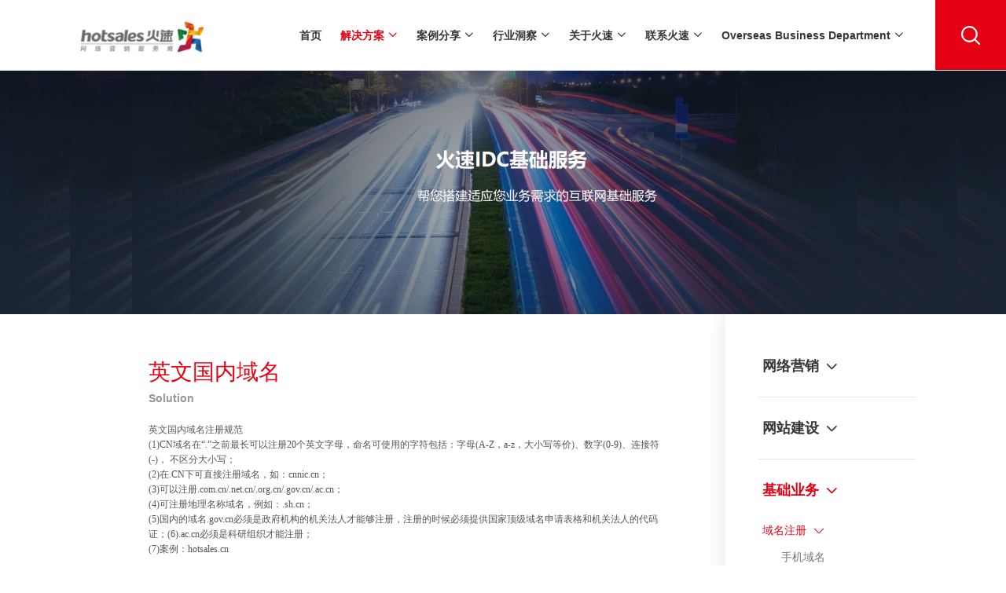

--- FILE ---
content_type: text/html; charset=utf-8
request_url: http://www.hotsales.net/list-55-1.html
body_size: 7391
content:
    <!DOCTYPE html>
<html lang="zh">
<head>
    <meta charset="UTF-8">

    <meta name="renderer" content="webkit|ie-comp|ie-stand" />

    <meta http-equiv="X-UA-Compatible" content="IE=edge,chrome=1" />
    
    <!--2.mobile requied-->
    <meta name="viewport" content="width=device-width, initial-scale=1.0, minimum-scale=1.0, maximum-scale=1.0, user-scalable=no">
    <meta http-equiv="Cache-Control" content="no-transform" />
    <meta http-equiv="Cache-Control" content="no-siteapp" />

    <title>英文国内域名 - 网络营销服务商-上海火速：新浪微博“粉丝通”/谷歌推广/移动广告/口碑营销/网站建设/APP推广</title>
    <meta name="keywords" content="微博粉丝通、网站建设、谷歌推广、adword、网络推广、网站推广、互联网精准营销、手机网站、手机app、移动广告、互联网广告、社会化营销、移动推广、搜索营销、整合营销、微博营销、SEO、转化率、网络营销、hotmob、火速速播、视频广告、粉丝通、新浪微博">
    <meta name="description" content="上海火速是专业从事网络精准营销服务的企业，通过对客户的需求定位以及用户网络行为数据的深入研究与分析，采用系统化的策划与全面的运营体系，精准覆盖到目标用户。为此，火速制定了全新的精准营销策略，旨在通过对各产品的整合、优化来实现互联网媒体流量最大价值，进而提升客户的投资回报率。 火速公司整合了互联网的优质的产品（谷歌adword、网易有道、腾讯搜索、搜狐搜狗、新浪微博、新浪智投、网络实名等），服务于数万家上海客户。2012年正式推出hotmob移动营销整体解决方案，hotmob覆盖了移动互联网的全程服务（移动">
    
    <!-- HTML5Shiv and Respond.js IE8 support of HTML5 elements and media queries -->
    <!--[if lt IE 9]>
        <script src="http://www.hotsales.net/statics/js/html5shiv.js"></script>
        <script src="http://www.hotsales.net/statics/js/respond.min.js"></script>
        <script src="http://www.hotsales.net/statics/js/placeholders.js"></script>
    <![endif]-->

    <link rel="shortcut icon" href="http://www.hotsales.net/statics/images/favicon.ico" type="image/x-icon; charset=binary" />
    <link rel="icon" href="http://www.hotsales.net/statics/images/favicon.ico" type="image/x-icon; charset=binary" />

    <link href="http://www.hotsales.net/statics/css/style.css" rel="stylesheet" type="text/css" />



 
</head>
<body>
    <div>
    <div id="loading">
        <div class="loading-main">
            <div></div>
        </div>
    </div>
    
    <!-- ===============header=============== -->
    <header id="site-header">
        <div id="site-header-outer">
            <div id="site-header-wrapper"></div>
        </div>
        <div class="site-header-bar">
            <div class="header-bar-wrapper">
                <a href="http://www.hotsales.net" class="site-logo"><img src="http://www.hotsales.net/statics/images/logo.png" alt="网络营销服务商-上海火速：新浪微博“粉丝通”/谷歌推广/移动广告/口碑营销/网站建设/APP推广"><h1 id="siteName">网络营销服务商-上海火速：新浪微博“粉丝通”/谷歌推广/移动广告/口碑营销/网站建设/APP推广</h1></a>

                <div class="search-wrapper">
                    <form action="http://www.hotsales.net/index.php" method="get">
                        <input type="hidden" name="m" value="search"/>
                        <input type="hidden" name="c" value="index"/>
                        <input type="hidden" name="a" value="init"/>
                        <input type="hidden" name="typeid" value="1" id="typeid"/>
                        <input type="hidden" name="siteid" value="1" id="siteid"/>
                        <div class="search-icon"></div>
                        <div class="search-items">
                            <input name="submit" type="submit" value=" " class="search-submit">
                            <input type="text" name="q" id="q" value="" placeholder="请输入关键词" class="search-key" />
                        </div>
                    </form>
                </div>
                <div class="header-content" id="headerContent">
                    <ul id="menu-header" class="menu">
                        <li class="menu-item">
                            <a href="http://www.hotsales.net" class="top"><span>首页</span></a>
                        </li>

                                                                        <li class="menu-item">
                            <a href="http://www.hotsales.net/list-1-1.html" class="top"><span>解决方案</span></a>
                            <div class="sub-btn"><i class="iconfont icon-you"></i><i class="iconfont icon-xia"></i></div>
                            <div class="sub-wrapper">
                                <ul class="menu-sub">
                                                                                                            <li>
                                        <a href="http://www.hotsales.net/list-6-1.html" class="second" id="typeidhead6">网络营销</a>
                                        <ul class="thirdItem">
                                                                                                                                    <li><a href="http://www.hotsales.net/list-27-1.html">微博社会化营销方案</a></li>
                                                                                        <li><a href="http://www.hotsales.net/list-28-1.html">RTB效果营销解决方案</a></li>
                                                                                        <li><a href="http://www.hotsales.net/list-29-1.html">SEM搜索营销解决方案</a></li>
                                                                                        <li><a href="http://www.hotsales.net/list-80-1.html">信息流广告</a></li>
                                                                                        <li><a href="http://www.hotsales.net/list-30-1.html">视频广告解决方案</a></li>
                                                                                                                                </ul>
                                    </li>
                                                                        <li>
                                        <a href="http://www.hotsales.net/list-7-1.html" class="second" id="typeidhead7">网站建设</a>
                                        <ul class="thirdItem">
                                                                                                                                    <li><a href="http://www.hotsales.net/list-33-1.html">网站改版</a></li>
                                                                                        <li><a href="http://www.hotsales.net/list-34-1.html">网站维护</a></li>
                                                                                        <li><a href="http://www.hotsales.net/list-35-1.html">移动网站</a></li>
                                                                                                                                </ul>
                                    </li>
                                                                        <li>
                                        <a href="http://www.hotsales.net/list-8-1.html" class="second" id="typeidhead8">基础业务</a>
                                        <ul class="thirdItem">
                                                                                                                                    <li><a href="http://www.hotsales.net/list-36-1.html">域名注册</a></li>
                                                                                        <li><a href="http://www.hotsales.net/list-98-1.html">云服务</a></li>
                                                                                        <li><a href="http://www.hotsales.net/list-37-1.html">虚拟主机</a></li>
                                                                                        <li><a href="http://www.hotsales.net/list-38-1.html">独立主机</a></li>
                                                                                        <li><a href="http://www.hotsales.net/list-39-1.html">企业邮箱</a></li>
                                                                                        <li><a href="http://www.hotsales.net/list-97-1.html">IT服务</a></li>
                                                                                                                                </ul>
                                    </li>
                                                                        <li>
                                        <a href="http://www.hotsales.net/list-99-1.html" class="second" id="typeidhead99">云服务</a>
                                        <ul class="thirdItem">
                                                                                                                                                                            </ul>
                                    </li>
                                                                        <li>
                                        <a href="http://www.hotsales.net/list-9-1.html" class="second" id="typeidhead9">一比多</a>
                                        <ul class="thirdItem">
                                                                                                                                                                            </ul>
                                    </li>
                                                                                                        </ul>
                            </div>
                        </li>
                                                <li class="menu-item">
                            <a href="http://www.hotsales.net/list-2-1.html" class="top"><span>案例分享</span></a>
                            <div class="sub-btn"><i class="iconfont icon-you"></i><i class="iconfont icon-xia"></i></div>
                            <div class="sub-wrapper">
                                <ul class="menu-sub">
                                                                                                            <li>
                                        <a href="http://www.hotsales.net/list-10-1.html" class="second" id="typeidhead10">网络营销案例</a>
                                        <ul class="thirdItem">
                                                                                                                                    <li><a href="http://www.hotsales.net/list-45-1.html">教育行业</a></li>
                                                                                                                                </ul>
                                    </li>
                                                                        <li>
                                        <a href="http://www.hotsales.net/list-11-1.html" class="second" id="typeidhead11">网站建设案例</a>
                                        <ul class="thirdItem">
                                                                                                                                                                            </ul>
                                    </li>
                                                                                                        </ul>
                            </div>
                        </li>
                                                <li class="menu-item">
                            <a href="http://www.hotsales.net/list-3-1.html" class="top"><span>行业洞察</span></a>
                            <div class="sub-btn"><i class="iconfont icon-you"></i><i class="iconfont icon-xia"></i></div>
                            <div class="sub-wrapper">
                                <ul class="menu-sub">
                                                                                                            <li>
                                        <a href="http://www.hotsales.net/list-12-1.html" class="second" id="typeidhead12">火速动态</a>
                                        <ul class="thirdItem">
                                                                                                                                                                            </ul>
                                    </li>
                                                                        <li>
                                        <a href="http://www.hotsales.net/list-15-1.html" class="second" id="typeidhead15">业界动态</a>
                                        <ul class="thirdItem">
                                                                                                                                                                            </ul>
                                    </li>
                                                                                                        </ul>
                            </div>
                        </li>
                                                <li class="menu-item">
                            <a href="http://www.hotsales.net/list-4-1.html" class="top"><span>关于火速</span></a>
                            <div class="sub-btn"><i class="iconfont icon-you"></i><i class="iconfont icon-xia"></i></div>
                            <div class="sub-wrapper">
                                <ul class="menu-sub">
                                                                                                            <li>
                                        <a href="http://www.hotsales.net/list-16-1.html" class="second" id="typeidhead16">了解火速</a>
                                        <ul class="thirdItem">
                                                                                                                                    <li><a href="http://www.hotsales.net/list-71-1.html">了解火速</a></li>
                                                                                        <li><a href="http://www.hotsales.net/list-72-1.html">公司使命</a></li>
                                                                                        <li><a href="http://www.hotsales.net/list-73-1.html">公司愿景</a></li>
                                                                                        <li><a href="http://www.hotsales.net/list-74-1.html">公司定位</a></li>
                                                                                                                                </ul>
                                    </li>
                                                                        <li>
                                        <a href="http://www.hotsales.net/list-18-1.html" class="second" id="typeidhead18">大事记</a>
                                        <ul class="thirdItem">
                                                                                                                                                                            </ul>
                                    </li>
                                                                        <li>
                                        <a href="http://www.hotsales.net/list-19-1.html" class="second" id="typeidhead19">管理团队</a>
                                        <ul class="thirdItem">
                                                                                                                                                                            </ul>
                                    </li>
                                                                        <li>
                                        <a href="http://www.hotsales.net/list-20-1.html" class="second" id="typeidhead20">荣誉资质</a>
                                        <ul class="thirdItem">
                                                                                                                                                                            </ul>
                                    </li>
                                                                        <li>
                                        <a href="http://www.hotsales.net/list-21-1.html" class="second" id="typeidhead21">合作伙伴</a>
                                        <ul class="thirdItem">
                                                                                                                                                                            </ul>
                                    </li>
                                                                        <li>
                                        <a href="http://www.hotsales.net/list-22-1.html" class="second" id="typeidhead22">企业文化</a>
                                        <ul class="thirdItem">
                                                                                                                                                                            </ul>
                                    </li>
                                                                        <li>
                                        <a href="http://www.hotsales.net/list-23-1.html" class="second" id="typeidhead23">网站律师</a>
                                        <ul class="thirdItem">
                                                                                                                                                                            </ul>
                                    </li>
                                                                                                        </ul>
                            </div>
                        </li>
                                                <li class="menu-item">
                            <a href="http://www.hotsales.net/list-5-1.html" class="top"><span>联系火速</span></a>
                            <div class="sub-btn"><i class="iconfont icon-you"></i><i class="iconfont icon-xia"></i></div>
                            <div class="sub-wrapper">
                                <ul class="menu-sub">
                                                                                                            <li>
                                        <a href="http://www.hotsales.net/list-24-1.html" class="second" id="typeidhead24">联系我们</a>
                                        <ul class="thirdItem">
                                                                                                                                                                            </ul>
                                    </li>
                                                                        <li>
                                        <a href="http://www.hotsales.net/list-25-1.html" class="second" id="typeidhead25">工作机会</a>
                                        <ul class="thirdItem">
                                                                                                                                                                            </ul>
                                    </li>
                                                                                                        </ul>
                            </div>
                        </li>
                                                <li class="menu-item">
                            <a href="http://www.hotsales.net/list-100-1.html" class="top"><span>Overseas Business Department</span></a>
                            <div class="sub-btn"><i class="iconfont icon-you"></i><i class="iconfont icon-xia"></i></div>
                            <div class="sub-wrapper">
                                <ul class="menu-sub">
                                                                                                            <li>
                                        <a href="http://www.hotsales.net/list-101-1.html" class="second" id="typeidhead101">About us</a>
                                        <ul class="thirdItem">
                                                                                                                                                                            </ul>
                                    </li>
                                                                        <li>
                                        <a href="http://www.hotsales.net/list-102-1.html" class="second" id="typeidhead102">Weibo Social Marketing Plan</a>
                                        <ul class="thirdItem">
                                                                                                                                                                            </ul>
                                    </li>
                                                                        <li>
                                        <a href="http://www.hotsales.net/list-103-1.html" class="second" id="typeidhead103">Xiaohongshu Marketing</a>
                                        <ul class="thirdItem">
                                                                                                                                                                            </ul>
                                    </li>
                                                                                                        </ul>
                            </div>
                        </li>
                                                
                    </ul>
                </div>
                <div class="cover-header"></div>
                <a href="#phoneMenu" class="hamburger">
                    <span></span>
                </a>
            </div>
        </div>
    </header>
    <div class="headerH">头部高度</div>
    <div id="phoneMenu">
        <ul class="menu">
            <li class="menu-item">
                <a href="http://www.hotsales.net" class="top"><span>首页</span></a>
            </li>

                                    <li class="menu-item">
                <a href="http://www.hotsales.net/list-1-1.html" class="top"><span>解决方案</span></a>
                <ul class="menu-sub">
                                        <li>
                        <a href="http://www.hotsales.net/list-6-1.html" class="second">网络营销</a>
                    </li>
                                        <li>
                        <a href="http://www.hotsales.net/list-7-1.html" class="second">网站建设</a>
                    </li>
                                        <li>
                        <a href="http://www.hotsales.net/list-8-1.html" class="second">基础业务</a>
                    </li>
                                        <li>
                        <a href="http://www.hotsales.net/list-99-1.html" class="second">云服务</a>
                    </li>
                                        <li>
                        <a href="http://www.hotsales.net/list-9-1.html" class="second">一比多</a>
                    </li>
                                    </ul>
            </li>
                        <li class="menu-item">
                <a href="http://www.hotsales.net/list-2-1.html" class="top"><span>案例分享</span></a>
                <ul class="menu-sub">
                                        <li>
                        <a href="http://www.hotsales.net/list-10-1.html" class="second">网络营销案例</a>
                    </li>
                                        <li>
                        <a href="http://www.hotsales.net/list-11-1.html" class="second">网站建设案例</a>
                    </li>
                                    </ul>
            </li>
                        <li class="menu-item">
                <a href="http://www.hotsales.net/list-3-1.html" class="top"><span>行业洞察</span></a>
                <ul class="menu-sub">
                                        <li>
                        <a href="http://www.hotsales.net/list-12-1.html" class="second">火速动态</a>
                    </li>
                                        <li>
                        <a href="http://www.hotsales.net/list-13-1.html" class="second">合作快报</a>
                    </li>
                                        <li>
                        <a href="http://www.hotsales.net/list-15-1.html" class="second">业界动态</a>
                    </li>
                                    </ul>
            </li>
                        <li class="menu-item">
                <a href="http://www.hotsales.net/list-4-1.html" class="top"><span>关于火速</span></a>
                <ul class="menu-sub">
                                        <li>
                        <a href="http://www.hotsales.net/list-16-1.html" class="second">了解火速</a>
                    </li>
                                        <li>
                        <a href="http://www.hotsales.net/list-18-1.html" class="second">大事记</a>
                    </li>
                                        <li>
                        <a href="http://www.hotsales.net/list-19-1.html" class="second">管理团队</a>
                    </li>
                                        <li>
                        <a href="http://www.hotsales.net/list-20-1.html" class="second">荣誉资质</a>
                    </li>
                                        <li>
                        <a href="http://www.hotsales.net/list-21-1.html" class="second">合作伙伴</a>
                    </li>
                                        <li>
                        <a href="http://www.hotsales.net/list-22-1.html" class="second">企业文化</a>
                    </li>
                                        <li>
                        <a href="http://www.hotsales.net/list-23-1.html" class="second">网站律师</a>
                    </li>
                                    </ul>
            </li>
                        <li class="menu-item">
                <a href="http://www.hotsales.net/list-5-1.html" class="top"><span>联系火速</span></a>
                <ul class="menu-sub">
                                        <li>
                        <a href="http://www.hotsales.net/list-24-1.html" class="second">联系我们</a>
                    </li>
                                        <li>
                        <a href="http://www.hotsales.net/list-25-1.html" class="second">工作机会</a>
                    </li>
                                        <li>
                        <a href="http://www.hotsales.net/list-26-1.html" class="second">投诉与建议</a>
                    </li>
                                    </ul>
            </li>
                        <li class="menu-item">
                <a href="http://www.hotsales.net/list-100-1.html" class="top"><span>Overseas Business Department</span></a>
                <ul class="menu-sub">
                                        <li>
                        <a href="http://www.hotsales.net/list-101-1.html" class="second">About us</a>
                    </li>
                                        <li>
                        <a href="http://www.hotsales.net/list-102-1.html" class="second">Weibo Social Marketing Plan</a>
                    </li>
                                        <li>
                        <a href="http://www.hotsales.net/list-103-1.html" class="second">Xiaohongshu Marketing</a>
                    </li>
                                    </ul>
            </li>
                        
        </ul>
    </div>
    <!-- ===============header end=============== -->

 
    <!-- section -->
    <section class="site-section">
        <!-- ===============banner=============== -->
        <div class="site-banner wow fadeInUp" data-wow-delay="0.1s">
            <img src="http://www.hotsales.net/uploadfile/2018/1119/20181119024118593.jpg" alt="英文国内域名">
        </div>
        <!-- ===============banner end=============== -->
        
        <div class="solutionDetail-wrapper">
            <div class="containerw1400 solutionDetail-container">
                <!-- ===============inner=============== -->
                <div class="abg"></div>
                <div class="heightAuto nav-wrapper">
                    
                                                            <!-- begin -->
                    <div class="nav-first wow bounceInRight" data-wow-delay="0.6s">
                        <a href="http://www.hotsales.net/list-6-1.html" class="topLink" id="typeid6">网络营销</a>
                        <ul class="second-list">
                                                                                    <li class="second">
                                <a href="http://www.hotsales.net/list-27-1.html" class="secondLink">微博社会化营销方案</a>

                                <ul class="third-list">
                                                                                                            <li class="third"><a href="http://www.hotsales.net/list-78-1.html" class="thirdLink">超级粉丝通推广</a></li>
                                                                        <li class="third"><a href="http://www.hotsales.net/list-79-1.html" class="thirdLink">粉丝头条</a></li>
                                                                        <li class="third"><a href="http://www.hotsales.net/list-86-1.html" class="thirdLink">微博DMP</a></li>
                                                                        <li class="third"><a href="http://www.hotsales.net/list-87-1.html" class="thirdLink">微博WAX平台</a></li>
                                                                                                        </ul>
                            </li>
                                                        <li class="second">
                                <a href="http://www.hotsales.net/list-28-1.html" class="secondLink">RTB效果营销解决方案</a>

                                <ul class="third-list">
                                                                                                            <li class="third"><a href="http://www.hotsales.net/list-41-1.html" class="thirdLink">新浪·扶翼</a></li>
                                                                                                        </ul>
                            </li>
                                                        <li class="second">
                                <a href="http://www.hotsales.net/list-29-1.html" class="secondLink">SEM搜索营销解决方案</a>

                                <ul class="third-list">
                                                                                                            <li class="third"><a href="http://www.hotsales.net/list-43-1.html" class="thirdLink">Google谷歌推广</a></li>
                                                                        <li class="third"><a href="http://www.hotsales.net/list-44-1.html" class="thirdLink">百度推广</a></li>
                                                                                                        </ul>
                            </li>
                                                        <li class="second">
                                <a href="http://www.hotsales.net/list-80-1.html" class="secondLink">信息流广告</a>

                                <ul class="third-list">
                                                                                                            <li class="third"><a href="http://www.hotsales.net/list-81-1.html" class="thirdLink">腾讯社交广告</a></li>
                                                                        <li class="third"><a href="http://www.hotsales.net/list-82-1.html" class="thirdLink">神马</a></li>
                                                                        <li class="third"><a href="http://www.hotsales.net/list-83-1.html" class="thirdLink">今日头条</a></li>
                                                                        <li class="third"><a href="http://www.hotsales.net/list-90-1.html" class="thirdLink">小红书</a></li>
                                                                                                        </ul>
                            </li>
                                                        <li class="second">
                                <a href="http://www.hotsales.net/list-30-1.html" class="secondLink">视频广告解决方案</a>

                                <ul class="third-list">
                                                                                                            <li class="third"><a href="http://www.hotsales.net/list-85-1.html" class="thirdLink">抖音</a></li>
                                                                                                        </ul>
                            </li>
                                                                                </ul>
                    </div>
                    <!-- end -->
                                        <!-- begin -->
                    <div class="nav-first wow bounceInRight" data-wow-delay="0.6s">
                        <a href="http://www.hotsales.net/list-7-1.html" class="topLink" id="typeid7">网站建设</a>
                        <ul class="second-list">
                                                                                    <li class="second">
                                <a href="http://www.hotsales.net/list-33-1.html" class="secondLink">网站改版</a>

                                <ul class="third-list">
                                                                                                                                            </ul>
                            </li>
                                                        <li class="second">
                                <a href="http://www.hotsales.net/list-34-1.html" class="secondLink">网站维护</a>

                                <ul class="third-list">
                                                                                                                                            </ul>
                            </li>
                                                        <li class="second">
                                <a href="http://www.hotsales.net/list-35-1.html" class="secondLink">移动网站</a>

                                <ul class="third-list">
                                                                                                                                            </ul>
                            </li>
                                                                                </ul>
                    </div>
                    <!-- end -->
                                        <!-- begin -->
                    <div class="nav-first wow bounceInRight" data-wow-delay="0.6s">
                        <a href="http://www.hotsales.net/list-8-1.html" class="topLink" id="typeid8">基础业务</a>
                        <ul class="second-list">
                                                                                    <li class="second">
                                <a href="http://www.hotsales.net/list-36-1.html" class="secondLink">域名注册</a>

                                <ul class="third-list">
                                                                                                            <li class="third"><a href="http://www.hotsales.net/list-53-1.html" class="thirdLink">手机域名</a></li>
                                                                        <li class="third"><a href="http://www.hotsales.net/list-54-1.html" class="thirdLink">英文国际域名</a></li>
                                                                        <li class="third"><a href="http://www.hotsales.net/list-55-1.html" class="thirdLink">英文国内域名</a></li>
                                                                        <li class="third"><a href="http://www.hotsales.net/list-56-1.html" class="thirdLink">中文国际域名</a></li>
                                                                        <li class="third"><a href="http://www.hotsales.net/list-57-1.html" class="thirdLink">中文国内域名</a></li>
                                                                        <li class="third"><a href="http://www.hotsales.net/list-58-1.html" class="thirdLink">域名增值服务</a></li>
                                                                                                        </ul>
                            </li>
                                                        <li class="second">
                                <a href="http://www.hotsales.net/list-98-1.html" class="secondLink">云服务</a>

                                <ul class="third-list">
                                                                                                                                            </ul>
                            </li>
                                                        <li class="second">
                                <a href="http://www.hotsales.net/list-37-1.html" class="secondLink">虚拟主机</a>

                                <ul class="third-list">
                                                                                                            <li class="third"><a href="http://www.hotsales.net/list-59-1.html" class="thirdLink">国内空间</a></li>
                                                                        <li class="third"><a href="http://www.hotsales.net/list-60-1.html" class="thirdLink">美国空间</a></li>
                                                                        <li class="third"><a href="http://www.hotsales.net/list-61-1.html" class="thirdLink">香港空间</a></li>
                                                                                                        </ul>
                            </li>
                                                        <li class="second">
                                <a href="http://www.hotsales.net/list-38-1.html" class="secondLink">独立主机</a>

                                <ul class="third-list">
                                                                                                            <li class="third"><a href="http://www.hotsales.net/list-62-1.html" class="thirdLink">主机托管</a></li>
                                                                        <li class="third"><a href="http://www.hotsales.net/list-63-1.html" class="thirdLink">云计算服务</a></li>
                                                                        <li class="third"><a href="http://www.hotsales.net/list-64-1.html" class="thirdLink">独立主机增值服务</a></li>
                                                                        <li class="third"><a href="http://www.hotsales.net/list-65-1.html" class="thirdLink">腾讯云主机</a></li>
                                                                                                        </ul>
                            </li>
                                                        <li class="second">
                                <a href="http://www.hotsales.net/list-39-1.html" class="secondLink">企业邮箱</a>

                                <ul class="third-list">
                                                                                                            <li class="third"><a href="http://www.hotsales.net/list-66-1.html" class="thirdLink">火速邮箱</a></li>
                                                                        <li class="third"><a href="http://www.hotsales.net/list-67-1.html" class="thirdLink">腾讯企业邮箱</a></li>
                                                                        <li class="third"><a href="http://www.hotsales.net/list-68-1.html" class="thirdLink">新浪企业邮箱</a></li>
                                                                        <li class="third"><a href="http://www.hotsales.net/list-69-1.html" class="thirdLink">微软邮箱</a></li>
                                                                        <li class="third"><a href="http://www.hotsales.net/list-70-1.html" class="thirdLink">云邮箱</a></li>
                                                                                                        </ul>
                            </li>
                                                        <li class="second">
                                <a href="http://www.hotsales.net/list-97-1.html" class="secondLink">IT服务</a>

                                <ul class="third-list">
                                                                                                                                            </ul>
                            </li>
                                                                                </ul>
                    </div>
                    <!-- end -->
                                        <!-- begin -->
                    <div class="nav-first wow bounceInRight" data-wow-delay="0.6s">
                        <a href="http://www.hotsales.net/list-99-1.html" class="topLink" id="typeid99">云服务</a>
                        <ul class="second-list">
                                                                                                            </ul>
                    </div>
                    <!-- end -->
                                        <!-- begin -->
                    <div class="nav-first wow bounceInRight" data-wow-delay="0.6s">
                        <a href="http://www.hotsales.net/list-9-1.html" class="topLink" id="typeid9">一比多</a>
                        <ul class="second-list">
                                                                                                            </ul>
                    </div>
                    <!-- end -->
                                        
                </div>
                <div class="heightAuto content-wrapper">
                    <div class="content-container wow bounceInLeft" data-wow-delay="0.6s">
                        <div class="inner-column">
                            <h4 class="column-font28 wow zoomIn" data-wow-delay="0.6s">英文国内域名</h4>
                            <h5 class="column-en-font14 wow fadeInUp" data-wow-delay="0.6s">Solution</h5>
                        </div>
                        <div class="clearfix content">
                            <p style="text-align: left; padding-bottom: 0px; widows: 2; text-transform: none; background-color: rgb(255,255,255); font-style: normal; text-indent: 0px; margin: 5px 0px 10px; padding-left: 0px; padding-right: 0px; font-family: 微软雅黑; white-space: normal; orphans: 2; letter-spacing: normal; color: rgb(85,85,85); font-size: 12px; font-weight: 400; word-spacing: 0px; padding-top: 0px; -webkit-text-stroke-width: 0px; font-variant-caps: normal; font-variant-ligatures: normal; text-decoration-color: initial; text-decoration-style: initial">英文国内域名注册规范&nbsp;&nbsp;&nbsp;<span>&nbsp;</span><br style="padding-bottom: 0px; margin: 0px; padding-left: 0px; padding-right: 0px; padding-top: 0px" />
(1)CN域名在&ldquo;.&rdquo;之前最长可以注册20个英文字母，命名可使用的字符包括：字母(A-Z，a-z，大小写等价)、数字(0-9)、连接符(-)， 不区分大小写；<span>&nbsp;</span><br style="padding-bottom: 0px; margin: 0px; padding-left: 0px; padding-right: 0px; padding-top: 0px" />
(2)在.CN下可直接注册域名，如：cnnic.cn；<br style="padding-bottom: 0px; margin: 0px; padding-left: 0px; padding-right: 0px; padding-top: 0px" />
(3)可以注册.com.cn/.net.cn/.org.cn/.gov.cn/.ac.cn；<br style="padding-bottom: 0px; margin: 0px; padding-left: 0px; padding-right: 0px; padding-top: 0px" />
(4)可注册地理名称域名，例如：.sh.cn；<br style="padding-bottom: 0px; margin: 0px; padding-left: 0px; padding-right: 0px; padding-top: 0px" />
(5)国内的域名.gov.cn必须是政府机构的机关法人才能够注册，注册的时候必须提供国家顶级域名申请表格和机关法人的代码证；(6).ac.cn必须是科研组织才能注册；<br style="padding-bottom: 0px; margin: 0px; padding-left: 0px; padding-right: 0px; padding-top: 0px" />
(7)案例：hotsales.cn</p>
<div style="text-align: left; padding-bottom: 0px; widows: 2; text-transform: none; background-color: rgb(255,255,255); font-style: normal; text-indent: 0px; margin: 0px; padding-left: 0px; padding-right: 0px; font-family: 微软雅黑; white-space: normal; orphans: 2; letter-spacing: normal; color: rgb(85,85,85); font-size: 12px; cursor: pointer; font-weight: 400; word-spacing: 0px; padding-top: 0px; -webkit-text-stroke-width: 0px; font-variant-caps: normal; font-variant-ligatures: normal; text-decoration-color: initial; text-decoration-style: initial"><br />
<img alt="" src="http://www.hotsales.net/uploadfile/2020/0805/20200805061637208.jpg" style="width: 392px; height: 95px" /></div>
<table border="1" cellpadding="0" cellspacing="1" class="domainlist" style="text-align: center; padding-bottom: 0px; widows: 2; text-transform: none; font-style: normal; text-indent: 0px; margin: 0px; padding-left: 0px; width: 100%; padding-right: 0px; font-family: 微软雅黑; white-space: normal; orphans: 2; background: rgb(200,200,200); letter-spacing: normal; color: rgb(85,85,85); font-size: 12px; font-weight: 400; word-spacing: 0px; padding-top: 0px; -webkit-text-stroke-width: 0px; font-variant-caps: normal; font-variant-ligatures: normal; text-decoration-color: initial; text-decoration-style: initial" width="717">
<tbody style="padding-bottom: 0px; margin: 0px; padding-left: 0px; padding-right: 0px; padding-top: 0px">
	<tr class="domainlisttitle" style="padding-bottom: 0px; margin: 0px; padding-left: 0px; padding-right: 0px; background: rgb(93,93,93); color: rgb(255,255,255); font-weight: bold; padding-top: 0px">
	<td style="padding-bottom: 0px; margin: 0px; padding-left: 0px; padding-right: 0px; padding-top: 0px" width="23%">域名类型</td>
	<td class="domainlisttitle" style="padding-bottom: 0px; margin: 0px; padding-left: 0px; padding-right: 0px; background: rgb(93,93,93); color: rgb(255,255,255); font-weight: bold; padding-top: 0px" width="42%">域名价格</td>
	<td class="domainlisttitle" style="padding-bottom: 0px; margin: 0px; padding-left: 0px; padding-right: 0px; background: rgb(93,93,93); color: rgb(255,255,255); font-weight: bold; padding-top: 0px" width="35%">域名购买</td>
	</tr>
	<tr bgcolor="#ffffff" style="padding-bottom: 0px; margin: 0px; padding-left: 0px; padding-right: 0px; padding-top: 0px">
	<td height="55" style="padding-bottom: 0px; margin: 0px; padding-left: 0px; padding-right: 0px; padding-top: 0px">.cn</td>
	<td style="padding-bottom: 0px; margin: 0px; padding-left: 0px; padding-right: 0px; padding-top: 0px">cn英文域名注册<span>&nbsp;</span><br style="padding-bottom: 0px; margin: 0px; padding-left: 0px; padding-right: 0px; padding-top: 0px" />
	200 元/年</td>
	<td style="padding-bottom: 0px; margin: 0px; padding-left: 0px; padding-right: 0px; padding-top: 0px">
	<div class="domainbuy" style="padding-bottom: 0px; margin: 0px; padding-left: 0px; padding-right: 0px; padding-top: 0px">&nbsp;</div>
	</td>
	</tr>
	<tr bgcolor="#f2f2f2" style="padding-bottom: 0px; margin: 0px; padding-left: 0px; padding-right: 0px; padding-top: 0px">
	<td height="55" style="padding-bottom: 0px; margin: 0px; padding-left: 0px; padding-right: 0px; padding-top: 0px">.com.cn</td>
	<td height="60" style="padding-bottom: 0px; margin: 0px; padding-left: 0px; padding-right: 0px; padding-top: 0px">com.cn英文域名注册<br style="padding-bottom: 0px; margin: 0px; padding-left: 0px; padding-right: 0px; padding-top: 0px" />
	190 元/年</td>
	<td style="padding-bottom: 0px; margin: 0px; padding-left: 0px; padding-right: 0px; padding-top: 0px">
	<div class="domainbuy" style="padding-bottom: 0px; margin: 0px; padding-left: 0px; padding-right: 0px; padding-top: 0px">&nbsp;</div>
	</td>
	</tr>
	<tr bgcolor="#ffffff" style="padding-bottom: 0px; margin: 0px; padding-left: 0px; padding-right: 0px; padding-top: 0px">
	<td height="55" style="padding-bottom: 0px; margin: 0px; padding-left: 0px; padding-right: 0px; padding-top: 0px">.net.cn</td>
	<td style="padding-bottom: 0px; margin: 0px; padding-left: 0px; padding-right: 0px; padding-top: 0px">net.cn英文域名注册<span>&nbsp;</span><br style="padding-bottom: 0px; margin: 0px; padding-left: 0px; padding-right: 0px; padding-top: 0px" />
	<span style="background-color: rgb(242, 242, 242);">190</span>&nbsp;元/年</td>
	<td style="padding-bottom: 0px; margin: 0px; padding-left: 0px; padding-right: 0px; padding-top: 0px">
	<div class="domainbuy" style="padding-bottom: 0px; margin: 0px; padding-left: 0px; padding-right: 0px; padding-top: 0px">&nbsp;</div>
	</td>
	</tr>
	<tr bgcolor="#f2f2f2" style="padding-bottom: 0px; margin: 0px; padding-left: 0px; padding-right: 0px; padding-top: 0px">
	<td bgcolor="#f2f2f2" height="55" style="padding-bottom: 0px; margin: 0px; padding-left: 0px; padding-right: 0px; padding-top: 0px">.org.cn</td>
	<td bgcolor="#f2f2f2" height="60" style="padding-bottom: 0px; margin: 0px; padding-left: 0px; padding-right: 0px; padding-top: 0px">org.cn英文域名注册<br style="padding-bottom: 0px; margin: 0px; padding-left: 0px; padding-right: 0px; padding-top: 0px" />
	190&nbsp;元/年</td>
	<td style="padding-bottom: 0px; margin: 0px; padding-left: 0px; padding-right: 0px; padding-top: 0px">
	<div class="domainbuy" style="padding-bottom: 0px; margin: 0px; padding-left: 0px; padding-right: 0px; padding-top: 0px">&nbsp;</div>
	</td>
	</tr>
	<tr bgcolor="#f2f2f2" style="padding-bottom: 0px; margin: 0px; padding-left: 0px; padding-right: 0px; padding-top: 0px">
	<td bgcolor="#ffffff" height="55" style="padding-bottom: 0px; margin: 0px; padding-left: 0px; padding-right: 0px; padding-top: 0px">.gov.cn</td>
	<td bgcolor="#ffffff" style="padding-bottom: 0px; margin: 0px; padding-left: 0px; padding-right: 0px; padding-top: 0px">gov.cn英文域名注册<span>&nbsp;</span><br style="padding-bottom: 0px; margin: 0px; padding-left: 0px; padding-right: 0px; padding-top: 0px" />
	500 元/年</td>
	<td bgcolor="#ffffff" style="padding-bottom: 0px; margin: 0px; padding-left: 0px; padding-right: 0px; padding-top: 0px">
	<div class="domainbuy" style="padding-bottom: 0px; margin: 0px; padding-left: 0px; padding-right: 0px; padding-top: 0px">&nbsp;</div>
	</td>
	</tr>
</tbody>
</table>
<div style="text-align: left; padding-bottom: 0px; widows: 2; text-transform: none; background-color: rgb(255,255,255); font-style: normal; text-indent: 0px; margin: 5px auto; padding-left: 0px; width: 363px; padding-right: 0px; font-family: 微软雅黑; white-space: normal; orphans: 2; letter-spacing: normal; color: rgb(85,85,85); font-size: 12px; font-weight: bold; word-spacing: 0px; padding-top: 0px; -webkit-text-stroke-width: 0px; font-variant-caps: normal; font-variant-ligatures: normal; text-decoration-color: initial; text-decoration-style: initial"><a href="http://old.hotb2m.net:88/expert.aspx" style="padding-bottom: 0px; margin: 0px; outline-style: none; outline-color: invert; padding-left: 0px; outline-width: medium; padding-right: 0px; color: rgb(85,85,85); text-decoration: none; padding-top: 0px">你还有疑问吗？马上<strong style="padding-bottom: 0px; margin: 0px; padding-left: 0px; padding-right: 0px; color: rgb(255,102,0); font-size: 14px; padding-top: 0px">预约域名注册专员</strong>为你全程解答！</a></div>
<br />
                        </div>
                    </div>
                </div>
                <!-- ===============inner end=============== -->
            </div>
        </div>

    </section>
    <!-- /section -->
    
    <!-- footer -->
	<footer id="site-footer">
		<div class="footer-box">
			<div class="containerw1400">
				<div class="footer-box-list">
					<ul class="menu">
						                                                <li class="menu-item">
                            <a href="http://www.hotsales.net/list-1-1.html" class="top"><span>解决方案</span></a>
                            <div class="sub-wrapper">
                                <ul class="menu-sub">
																	                                                                        <li>
                                        <a href="http://www.hotsales.net/list-6-1.html" class="second" id="typeidfoot6">网络营销</a>
                                    </li>
																		                                    <li>
                                        <a href="http://www.hotsales.net/list-7-1.html" class="second" id="typeidfoot7">网站建设</a>
                                    </li>
																		                                    <li>
                                        <a href="http://www.hotsales.net/list-8-1.html" class="second" id="typeidfoot8">基础业务</a>
                                    </li>
																		                                    <li>
                                        <a href="http://www.hotsales.net/list-99-1.html" class="second" id="typeidfoot99">云服务</a>
                                    </li>
																		                                    <li>
                                        <a href="http://www.hotsales.net/list-9-1.html" class="second" id="typeidfoot9">一比多</a>
                                    </li>
																																				                                </ul>
                            </div>
                        </li>
                                                <li class="menu-item">
                            <a href="http://www.hotsales.net/list-2-1.html" class="top"><span>案例分享</span></a>
                            <div class="sub-wrapper">
                                <ul class="menu-sub">
																	                                                                        <li>
                                        <a href="http://www.hotsales.net/list-10-1.html" class="second" id="typeidfoot10">网络营销案例</a>
                                    </li>
																		                                    <li>
                                        <a href="http://www.hotsales.net/list-11-1.html" class="second" id="typeidfoot11">网站建设案例</a>
                                    </li>
																																				                                </ul>
                            </div>
                        </li>
                                                <li class="menu-item">
                            <a href="http://www.hotsales.net/list-3-1.html" class="top"><span>行业洞察</span></a>
                            <div class="sub-wrapper">
                                <ul class="menu-sub">
																	                                                                        <li>
                                        <a href="http://www.hotsales.net/list-12-1.html" class="second" id="typeidfoot12">火速动态</a>
                                    </li>
																		                                    <li>
                                        <a href="http://www.hotsales.net/list-15-1.html" class="second" id="typeidfoot15">业界动态</a>
                                    </li>
																																				                                </ul>
                            </div>
                        </li>
                                                <li class="menu-item">
                            <a href="http://www.hotsales.net/list-4-1.html" class="top"><span>关于火速</span></a>
                            <div class="sub-wrapper">
                                <ul class="menu-sub">
																	                                                                        <li>
                                        <a href="http://www.hotsales.net/list-16-1.html" class="second" id="typeidfoot16">了解火速</a>
                                    </li>
																		                                    <li>
                                        <a href="http://www.hotsales.net/list-18-1.html" class="second" id="typeidfoot18">大事记</a>
                                    </li>
																		                                    <li>
                                        <a href="http://www.hotsales.net/list-19-1.html" class="second" id="typeidfoot19">管理团队</a>
                                    </li>
																		                                    <li>
                                        <a href="http://www.hotsales.net/list-20-1.html" class="second" id="typeidfoot20">荣誉资质</a>
                                    </li>
																		                                    <li>
                                        <a href="http://www.hotsales.net/list-21-1.html" class="second" id="typeidfoot21">合作伙伴</a>
                                    </li>
																		                                    <li>
                                        <a href="http://www.hotsales.net/list-22-1.html" class="second" id="typeidfoot22">企业文化</a>
                                    </li>
																		                                    <li>
                                        <a href="http://www.hotsales.net/list-23-1.html" class="second" id="typeidfoot23">网站律师</a>
                                    </li>
																																				                                </ul>
                            </div>
                        </li>
                                                <li class="menu-item">
                            <a href="http://www.hotsales.net/list-5-1.html" class="top"><span>联系火速</span></a>
                            <div class="sub-wrapper">
                                <ul class="menu-sub">
																	                                                                        <li>
                                        <a href="http://www.hotsales.net/list-24-1.html" class="second" id="typeidfoot24">联系我们</a>
                                    </li>
																		                                    <li>
                                        <a href="http://www.hotsales.net/list-25-1.html" class="second" id="typeidfoot25">工作机会</a>
                                    </li>
																																				                                </ul>
                            </div>
                        </li>
                                                <li class="menu-item">
                            <a href="http://www.hotsales.net/list-100-1.html" class="top"><span>Overseas Business Department</span></a>
                            <div class="sub-wrapper">
                                <ul class="menu-sub">
																	                                                                        <li>
                                        <a href="http://www.hotsales.net/list-101-1.html" class="second" id="typeidfoot101">About us</a>
                                    </li>
																		                                    <li>
                                        <a href="http://www.hotsales.net/list-102-1.html" class="second" id="typeidfoot102">Weibo Social Marketing Plan</a>
                                    </li>
																		                                    <li>
                                        <a href="http://www.hotsales.net/list-103-1.html" class="second" id="typeidfoot103">Xiaohongshu Marketing</a>
                                    </li>
																																				                                </ul>
                            </div>
                        </li>
                                                
						<li class="menu-item links">
							<div class="top"><span>友情链接</span></div>
							<ul class="menu-sub">
								<li>
									<select name="linkc" id="linkc" onchange="javascript:window.open(this.options[this.selectedIndex].value)" class="link-sel">
										<option value="http://www.hotcreative.cn/" selected="selected">上海火速创意设计</option>
										<option value="http://www.hotcreative.cn/">上海火速创意设计</option>
										<option value="http://www.hotcreative.cn/">上海火速创意设计</option>
									</select>
								</li>
								<li>
									<div class="info-cont">
					                    <div class="info wechat"><i class="iconfont icon-weixin1"></i></div>
					                    <a href="https://weibo.com/shhotsales" target="_blank" class="info weibo"><i class="iconfont icon-weibo"></i></a>
					                    <div class="infoPic wechatPic">
					                        <img src="http://www.hotsales.net/statics/images/wechat.jpg" alt="微信">
					                    </div>
					                </div>
								</li>
			                </ul>
						</li>
					</ul>
				</div>
			</div>
		</div>
		<div class="footer-copyright">
			<div class="containerw1400 footer-copyright-list">
				版权所有 &copy; 1998-2024 上海火速网络科技有限公司 Copyright &copy; 1998-2024 Hotsales.net All Rights Reserved <span><img src="http://www.hotsales.net/statics/images/icon/wang.png" style="display:inline-block;" /><a href="http://www.beian.gov.cn/portal/registerSystemInfo?recordcode=31011502001205"> 沪公网安备 31011502001205号</a>&nbsp;</span><a href="https://beian.miit.gov.cn">沪ICP备07012688号-1</a>&nbsp; &nbsp;&nbsp;域名注册服务机构：有孚网络&nbsp; 商务中国			</div>
		</div>
	</footer>
    <div class="infoPicFixed wechatPicFixed">
        <img src="http://www.hotsales.net/statics/images/wechat.jpg" alt="微信">
    </div>

	
	<div class="laybotrt">
		<div class="toorbar">
			<div class="sh"><div class="w"><img src="http://www.hotsales.net/statics/images/t1.png" alt=""> 7<br>×<br>24<br>小时服务热线</div></div>
			<div class="infotr">
				<div class="a">
					<div class="it">
						<div class="pic"><img src="http://www.hotsales.net/statics/images/t2.png" alt=""></div>
						<div class="wtr">营销推广热线：<br><a href="tel:021-50802600">021-50802600</a></div>
					</div>
					<div class="it">
						<div class="pic"><img src="http://www.hotsales.net/statics/images/t2.png" alt=""></div>
						<div class="wtr">网站建设热线：<br><a href="tel:021-80186233">021-80186233</a></div>
					</div>
					<div class="it">
						<div class="pic"><img src="http://www.hotsales.net/statics/images/t2.png" alt=""></div>
						<div class="wtr">基础售后热线：<br><a href="tel:021-50802600">021-50802600</a></div>
					</div>
				</div>
			</div>
		</div>
		<div id="backtop"><i class="iconfont icon-shang"></i></div>
	</div>
	<!-- /footer -->
	</div>
	
    <script>
	// var _hmt = _hmt || [];
	// (function() {
	//   var hm = document.createElement("script");
	//   hm.src = "https://hm.baidu.com/hm.js?6a45b0a91aea9eee0d25fe4c07d87495";
	//   var s = document.getElementsByTagName("script")[0]; 
	//   s.parentNode.insertBefore(hm, s);
	// })();
	</script>
	
	<!-- public -->
	<script src="http://www.hotsales.net/statics/js/jquery-1.8.3.min.js"></script>
	<script src="http://www.hotsales.net/statics/js/swiper-4.3.3.min.js"></script>
	<script src="http://www.hotsales.net/statics/js/swiper.animate1.0.2.min.js"></script>
	<script src="http://www.hotsales.net/statics/js/jquery.mmenu.js"></script>
	<script src="http://www.hotsales.net/statics/js/wow.min.js"></script>
	<script src="http://www.hotsales.net/statics/js/global.js"></script>
	<!-- /public -->    
    <script src="http://www.hotsales.net/statics/js/jquery.SuperSlide.2.1.1.js"></script>
    <script src="http://www.hotsales.net/statics/js/solution.js"></script>

</body>
</html>

--- FILE ---
content_type: text/css
request_url: http://www.hotsales.net/statics/css/style.css
body_size: 122259
content:
@charset "utf-8";

@import url("global.min.css");
@import url("iconfont.css");

/**
* Description style CSS for the website
* Author Qiuyue
* E-mail 1171019839@qq.com
* Created On 2018-09-30
* modification
**/

/*! normalize.css v3.0.1 | MIT License | git.io/normalize*/
	/** * 1. Set default font family to sans-serif. * 2. Prevent iOS text size adjust after orientation change, without disabling * user zoom.*/
	html {
	font-family: sans-serif;
	/* 1*/
	-ms-text-size-adjust: 100%;
	/* 2*/
	-webkit-text-size-adjust: 100%;
	/* 2*/
	
}
/** * Remove default margin.*/
	body {
	margin: 0;
}
/* HTML5 display definitions ==========================================================================*/
	/** * Correct `block` display not defined for any HTML5 element in IE 8/9. * Correct `block` display not defined for `details` or `summary` in IE 10/11 and Firefox. * Correct `block` display not defined for `main` in IE 11.*/
	article,
aside,
details,
figcaption,
figure,
footer,
header,
hgroup,
main,
nav,
section,
summary {
	display: block;
}
/** * 1. Correct `inline-block` display not defined in IE 8/9. * 2. Normalize vertical alignment of `progress` in Chrome, Firefox, and Opera.*/
	audio,
canvas,
progress,
video {
	display: inline-block;
	/* 1*/
	vertical-align: baseline;
	/* 2*/
	max-width: 100%;
	
}
/** * Prevent modern browsers from displaying `audio` without controls. * Remove excess height in iOS 5 devices.*/
	audio:not([controls]) {
	display: none;
	height: 0;
}
/** * Address `[hidden]` styling not present in IE 8/9/10. * Hide the `template` element in IE 8/9/11, Safari, and Firefox < 22.*/
	[hidden],
template {
	display: none;
}
/* Links ==========================================================================*/
	/** * Remove the gray background color from active links in IE 10.*/
	
a {
	color: #373737;
	background: transparent;
	text-decoration: none;
	outline: none;
}
/** * Improve readability when focused and also mouse hovered in all browsers.*/
	a:active,
a:hover {
	outline: 0;
	text-decoration: none;
}
/* Text-level semantics ==========================================================================*/
	/** * Address styling not present in IE 8/9/10/11, Safari, and Chrome.*/
	abbr[title] {
	border-bottom: 1px dotted;
}
/** * Address style set to `bolder` in Firefox 4+, Safari, and Chrome.*/
	b,
strong {
	font-weight: bold;
}
/** * Address styling not present in Safari and Chrome.*/
	dfn {
	font-style: italic;
}
/** * Address variable `h1` font-size and margin within `section` and `article` * contexts in Firefox 4+, Safari, and Chrome.*/
	h1 {
	font-size: 2em;
	margin: 0.67em 0;
}
/** * Address styling not present in IE 8/9.*/
	mark {
	background: #ff0;
	color: #000;
}
/** * Address inconsistent and variable font size in all browsers.*/
	small {
	font-size: 80%;
}
/** * Prevent `sub` and `sup` affecting `line-height` in all browsers.*/
	sub,
sup {
	font-size: 75%;
	line-height: 0;
	position: relative;
	vertical-align: baseline;
}
sup {
	top: -0.5em;
}
sub {
	bottom: -0.25em;
}
/* Embedded content ==========================================================================*/
	/** * Remove border when inside `a` element in IE 8/9/10.*/
	img {
	display: inline-block;
	max-width: 100%;
	height: auto;
	border: 0;
	-webkit-user-select: none;
	-moz-user-select: none;
	-ms-user-select: none;
	-o-user-select: none;
	user-select: none;
}
/** * Correct overflow not hidden in IE 9/10/11.*/
	svg:not(:root) {
	overflow: hidden;
}
/* Grouping content ==========================================================================*/
	/** * Address margin not present in IE 8/9 and Safari.*/
	figure {
	margin: 1em 40px;
}
/** * Address differences between Firefox and other browsers.*/
	hr {
	-moz-box-sizing: content-box;
	box-sizing: content-box;
	height: 0;
}
/** * Contain overflow in all browsers.*/
	pre {
	overflow: auto;
}
/** * Address odd `em`-unit font size rendering in all browsers.*/
	code,
kbd,
pre,
samp {
	font-family: monospace, monospace;
	font-size: 1em;
}
/* Forms ==========================================================================*/
	/** * Known limitation: by default, Chrome and Safari on OS X allow very limited * styling of `select`, unless a `border` property is set.*/
	/** * 1. Correct color not being inherited. * Known issue: affects color of disabled elements. * 2. Correct font properties not being inherited. * 3. Address margins set differently in Firefox 4+, Safari, and Chrome.*/
	button,
input,
optgroup,
select,
textarea {
	font-size: 12px;
	font-weight: normal;
	color: #6b6b6b;
	color: inherit;
	/* 1*/
	font: inherit;
	/* 2*/
	margin: 0;
	/* 3*/
	background-color: transparent;
	outline: none;
}
/** * Address `overflow` set to `hidden` in IE 8/9/10/11.*/
	button {
	overflow: visible;
}
/** * Address inconsistent `text-transform` inheritance for `button` and `select`. * All other form control elements do not inherit `text-transform` values. * Correct `button` style inheritance in Firefox, IE 8/9/10/11, and Opera. * Correct `select` style inheritance in Firefox.*/
	button,
select {
	text-transform: none;
}
/** * 1. Avoid the WebKit bug in Android 4.0.* where (2) destroys native `audio` * and `video` controls. * 2. Correct inability to style clickable `input` types in iOS. * 3. Improve usability and consistency of cursor style between image-type * `input` and others.*/
	button,
html input[type="button"],
/* 1*/
	input[type="reset"],
input[type="submit"] {
	/*-webkit-appearance: button;*/
	cursor: pointer;
	/* 3*/
	-webkit-appearance: none;
}
/** * Re-set default cursor for disabled elements.*/
	button[disabled],
html input[disabled] {
	cursor: default;
}
/** * Remove inner padding and border in Firefox 4+.*/
	button::-moz-focus-inner,
input::-moz-focus-inner {
	border: 0;
	padding: 0;
}
/** * Address Firefox 4+ setting `line-height` on `input` using `!important` in * the UA stylesheet.*/
	input {
	line-height: normal;
}
/** * It's recommended that you don't attempt to style these elements. * Firefox's implementation doesn't respect box-sizing, padding, or width. * * 1. Address box sizing set to `content-box` in IE 8/9/10. * 2. Remove excess padding in IE 8/9/10.*/
	input[type="checkbox"],
input[type="radio"] {
	box-sizing: border-box;
	/* 1*/
	padding: 0;
	/* 2*/
	vertical-align: middle;
	
}
/** * Fix the cursor style for Chrome's increment/decrement buttons. For certain * `font-size` values of the `input`, it causes the cursor style of the * decrement button to change from `default` to `text`.*/
	input[type="number"]::-webkit-inner-spin-button,
input[type="number"]::-webkit-outer-spin-button {
	height: auto;
}
/** * 1. Address `appearance` set to `searchfield` in Safari and Chrome. * 2. Address `box-sizing` set to `border-box` in Safari and Chrome * (include `-moz` to future-proof).*/
	input[type="search"] {
	-webkit-appearance: textfield;
	/* 1*/
	-moz-box-sizing: content-box;
	-webkit-box-sizing: content-box;
	/* 2*/
	box-sizing: content-box;
}
/** * Remove inner padding and search cancel button in Safari and Chrome on OS X. * Safari (but not Chrome) clips the cancel button when the search input has * padding (and `textfield` appearance).*/
	input[type="search"]::-webkit-search-cancel-button,
input[type="search"]::-webkit-search-decoration {
	-webkit-appearance: none;
}
/** * Define consistent border, margin, and padding.*/
	fieldset {
	border: 1px solid #c0c0c0;
	margin: 0 2px;
	padding: 0.35em 0.625em 0.75em;
}
/** * 1. Correct `color` not being inherited in IE 8/9/10/11. * 2. Remove padding so people aren't caught out if they zero out fieldsets.*/
	legend {
	border: 0;
	/* 1*/
	padding: 0;
	/* 2*/
	
}
/** * Remove default vertical scrollbar in IE 8/9/10/11.*/
	textarea {
	overflow: auto;
}
/** * Don't inherit the `font-weight` (applied by a rule above). * NOTE: the default cannot safely be changed in Chrome and Safari on OS X.*/
	optgroup {
	font-weight: bold;
}
/* Tables ==========================================================================*/
	/** * Remove most spacing between table cells.*/
	table {
	border-collapse: collapse;
	border-spacing: 0;
}
td,
th {
	padding: 0;
}

/* 表单placeholder文字样式 */
::-webkit-input-placeholder {
	/* WebKit browsers*/
	color: #6b6b6b;
}
:-moz-placeholder {
	/* Mozilla Firefox 4 to 18*/
	color: #6b6b6b;
}
::-moz-placeholder {
	/* Mozilla Firefox 19+*/
	color: #6b6b6b;
}
:-ms-input-placeholder {
	/* Internet Explorer 10+*/
	color: #6b6b6b;
}

/* 文字选中样式 */
::-moz-selection{color: #fff;background-color: #484D53;}
::selection{color: #fff;background-color: #484D53;}



/* ---------------------------------------------------------------------------------------
Globals
---------------------------------------------------------------------------------------*/

*, *:before, *:after {
	-webkit-box-sizing: border-box;
	-moz-box-sizing: border-box;
	box-sizing: border-box;
}
* {
	margin: 0;
	/* padding: 0;
	list-style: none; */
	/*border: 0;*/
	word-break:break-word;
	vertical-align:top;
	-webkit-box-sizing: border-box;
	-moz-box-sizing: border-box;
	box-sizing: border-box;
}
body {
	position: relative;
	cursor: auto;
	color: #373737;
	font-family: 'Microsoft Yahei','Helvetica','Open Sans','SimSun';
	font-size: 14px;
	line-height: 1.6;
	background: #fff;
	/*overflow: hidden;*/
}

sub, sup {
	font-size: 75%;
	line-height: 0;
	position: relative;
	vertical-align: baseline;
}
sup {
	top: -0.5em;
}
sub {
	bottom: -0.25em;
}
td {
	padding: 0.5em;
}

.clearfix:after {
    content: ".";
    display: block;
    height: 0;
    clear: both;
    visibility: hidden
}


.fl {
	float: left;
}
.fr {
	float: right;
}
.show {
	display: block;
}
.hide {
	display: none;
}
.text-center {
	text-align: center;
}
.text-left {
	text-align: left;
}
.text-right {
	text-align: right;
}
.display-block {
	display: block;
}
.display-inlineblock {
	display: inline-block;
}
.display-table {
    display: table;
    table-layout: fixed;
    width: 100%;
    height: 100%;
	-webkit-box-sizing: border-box;
	-moz-box-sizing: border-box;
	box-sizing: border-box;
}
.display-table-cell {
	position: relative;
	display: table-cell;
    vertical-align: middle;
    width: 100%;
    height: 100%;
}

.position-rel {
	position: relative;
}
.position-abs {
	position: absolute;
}
.container {
	position: relative;
	width: 92%;
	margin: 0 auto;
}
.containerw1400 {
	width: 73.6%;
	margin: 0 auto;
}
.containerw1200 {
	width: 62.5%;
	margin: 0 auto;
}
.containerw1100 {
	width: 57.3%;
	margin: 0 auto;
}
.containerw1000 {
	width: 1000px;
	margin: 0 auto;
}


header, section, footer {
    transition: 0.8s ease;
}

.display-flex {
    display: -webkit-box;
    display: -ms-flexbox;
    display: flex;
}
.display-flex-between {
    -webkit-box-align: stretch;
    -ms-flex-align: stretch;
    align-items: stretch;
    display: -webkit-box;
    display: -ms-flexbox;
    display: flex;
    -webkit-box-pack: justify;
    -ms-flex-pack: justify;
    justify-content: space-between;
}
.display-flex-wrap {
    -webkit-box-align: stretch;
    -ms-flex-align: stretch;
    align-items: stretch;
    display: -webkit-box;
    display: -ms-flexbox;
    display: flex;
    -webkit-flex-wrap: wrap;
    -moz-flex-wrap: wrap;
    -ms-flex-wrap: wrap;
    -o-flex-wrap: wrap;
    flex-wrap: wrap;
} 

@keyframes 
JUMP {
	0% {
	bottom: 75px;
	}
	50% {
	bottom: 95px;
	}
	80% {
	bottom: 85px;
	}
	100% {
	bottom: 75px;
	}
}
 @-webkit-keyframes 
JUMP {
	0% {
	bottom: 75px;
	}
	50% {
	bottom: 95px;
	}
	80% {
	bottom: 85px;
	}
	100% {
	bottom: 75px;
	}
}

@-webkit-keyframes MOVE {
  0% {
    -webkit-transform: translateY(0);
    transform: translateY(0); }
  100% {
    -webkit-transform: translateY(-15px);
    transform: translateY(-15px); } }

@keyframes MOVE {
  0% {
    -webkit-transform: translateY(0);
    transform: translateY(0); }
  100% {
    -webkit-transform: translateY(-15px);
    transform: translateY(-15px); } }

@-webkit-keyframes loading {
    from {
        -webkit-transform: rotate(0deg);
    }
    to {
        -webkit-transform: rotate(360deg);
    }
}

@keyframes loading {
    from {
        -webkit-transform: rotate(0deg);
    }
    to {
        -webkit-transform: rotate(360deg);
    }
}

#loading {
	display: none;
    position: fixed;
    width: 100%;
    height: 100%;
    top: 0;
    left: 0;
    z-index: 999;
    background: #f5f5f5;
    opacity: 1;
}
#loading .loading-main {
	position: absolute;
	top: 50%;
    left: 50%;
    width: 50px;
    height: 50px;
    margin-top: -25px;
    margin-left: -25px;
    border-radius: 50%;
    border: 0px solid #E67A2E;
    border-left-width: 1px;
    border-bottom-width: 2px;
    border-right-width: 3px;
    -webkit-animation: loading 2s linear infinite;
    -webkit-animation: loading 2s linear infinite;
    -o-animation: loading 2s linear infinite;
    animation: loading 2s linear infinite;
}
#loading .loading-main>div {
    position: absolute;
    width: 100%;
    height: 100%;
    top: 0;
    left: 0;
    background: #f5f5f5;
    border-radius: 50%;
}

input,button,select {
	border: none;
}
/* ------------------------------------
* public
---------------------------------------*/
.site-section {
	position: relative;
	z-index: 5;
	background-color: #fff;
	overflow: hidden;
}

.arrow-left-swiper,
.arrow-right-swiper {
	position: absolute;
    top: 50%;
    width: 60px;
    height: 60px;
    margin-top: -30px;
    line-height: 60px;
	text-align: center;
    z-index: 10;
    color: #c5c0c2;
    opacity: .8;
    filter: alpha(opacity=80);
    cursor: pointer;
	outline: none;
	border: 1px solid transparent;
	-webkit-border-radius: 50%;
	-moz-border-radius: 50%;
	-ms-border-radius: 50%;
	-o-border-radius: 50%;
	border-radius: 50%;
    -webkit-transition: all .3s ease-out;
    -moz-transition: all .3s ease-out;
    -ms-transition: all .3s ease-out;
    -o-transition: all .3s ease-out;
    transition: all .3s ease-out;
}
.arrow-left-swiper {
	left: 0;
}
.arrow-right-swiper {
	right: 0;
}

.arrow-pagination {
	position: absolute;
	left: 0;
	bottom: 0;
	width: 100%;
	height: 14px;
	z-index: 5;
	text-align: center;
}
.arrow-pagination .swiper-pagination-bullet {
	width: 14px;
	height: 14px;
	margin: 0 10px;
	-webkit-border-radius: 50%;
	-moz-border-radius: 50%;
	-ms-border-radius: 50%;
	-o-border-radius: 50%;
	border-radius: 50%;
	background-repeat: no-repeat;
	background-position: center;
}


.more-btn {
	display: inline-block;
	position: relative;
	width: 168px;
	height: 56px;
    line-height: 56px;
    overflow: hidden;
	-webkit-user-select: none;
	-moz-user-select: none;
	-ms-user-select: none;
	-o-user-select: none;
	user-select: none;
}
.more-btn .more {
	display: block;
    position: absolute;
    top: 0;
    left: 0;
    z-index: 1;
    width: 100%;
    height: 100%;
    text-align: center;
    color: #373737;
    font-size: 14px;
	border: 1px solid #BFBFC2;
    -webkit-transition: all .3s ease-out;
    -moz-transition: all .3s ease-out;
    -ms-transition: all .3s ease-out;
    -o-transition: all .3s ease-out;
    transition: all .3s ease-out;
}
.more-btn .more .icon-arrow {
	display: inline-block;
    vertical-align: top;
	position: relative;
    top: 50%;
    margin-top: -3px;
	width: 20px;
	height: 7px;
	margin-left: 15px;
    background-repeat: no-repeat;
    background-position: center;
	background-image: url(../images/icon/icon_more.png);
    -webkit-transition: all .3s ease-out;
    -moz-transition: all .3s ease-out;
    -ms-transition: all .3s ease-out;
    -o-transition: all .3s ease-out;
    transition: all .3s ease-out;
}

.more-btn:before {
    content: "";
    position: absolute;
    top: 50%;
    left: 50%;
    bottom: 0;
    opacity: 0;
    filter: alpha(opacity=0);
    padding-top: 1px;
    pointer-events: none;
    width: 1px;
    background-color: #303030;
    border-radius: 50%;
    -webkit-transform: translate(-50%,-50%);
    transform: translate(-50%,-50%);
    -webkit-transition: all .6s ease-out;
    -moz-transition: all .6s ease-out;
    -ms-transition: all .6s ease-out;
    -o-transition: all .6s ease-out;
    transition: all .6s ease-out;
}

a:hover .more-btn:before,
.more-btn:hover:before {
    opacity: 1;
    filter: alpha(opacity=100);
    padding-top: 300%;
    width: 300%;
}
a:hover .more-btn .more,
.more-btn:hover .more {
	color: #fff;
	border: 1px solid #303030;
}
a:hover .more-btn .more .icon-arrow,
.more-btn:hover .more .icon-arrow {
	background-image: url(../images/icon/icon_more_white.png);
}
.more-btn-white:before {
    opacity: 1;
    filter: alpha(opacity=100);
    padding-top: 300%;
    width: 300%;
}
.more-btn-white .more {
	color: #fff;
	border: 1px solid #303030;
}
.more-btn-white .more .icon-arrow {
	background-image: url(../images/icon/icon_more_white.png);
}


.align-center {
	text-align: center;
}

.font48 {
	font-size: 48px;
}



/*弹出窗dialog修改为简单的DIV层 */
.aui_c{background: #fff;border-radius:5px 5px 3px 3px;}
.aui_titleBar{border-radius:3px 3px 0px 0px;height: 36px;background: #293846;line-height: 36px;overflow: hidden;position: relative;}
.dialog{height: 0;height: 0;font-size: 0;line-height: 0;border: none;}
.aui_main{padding:5px 10px; }
.aui_title{color: #DFE4ED;font-size: 14px;margin-left: 10px;text-shadow: 0px 1px 2px rgba(0,0,0,0.3);}
.aui_title:before{content: "\f06a";margin-right: 5px;}
.aui_titleBar .aui_close{font-size: 1.3em;color: #DFE4ED;position: absolute;top: 0px;right: 10px;}
.aui_footer{text-align: center;}
.aui_buttons{padding-bottom:20px; }
.aui_buttons [type="button"]{padding: 3px 16px;margin:0px 8px;border-radius: 2px;box-shadow: 0px 1px 2px rgba(0,0,0,0.1); background: #3498db;color:#fff;border: 1px solid #3498db;}
.aui_buttons [type="button"]:nth-child(1){border: 1px solid #19aa8d;background: #19aa8d;}
.tabBut li{cursor: pointer;}

/*附件上传图标修改 */
#div_swf_1,#div_swf_2,#div_swf_3,#div_swf_4{margin-left: -10px;}


/*信息提示框修改 */
body .showMsg{width:450px; height:200px;position:absolute;top:44%;left:50%;margin:-87px 0 0 -225px;border: 1px solid #293846;border-radius: 4px;height: 200px;box-shadow: 0px 1px 2px rgba(0,0,0,0.1);}
body .showMsg h5{background-image:none;background: #293846;height: 32px;padding:0px;line-height: 32px;font-size: 14px;color: #DFE4ED;text-align: left;}
body .showMsg h5:before{content: "\f06a";margin:0px 3px 0px 8px;}
body .showMsg .content{font-size: 14px;margin-top: 65px;}
body .showMsg .bottom{position: absolute;bottom:0px;left: 0px;text-align: center; width: 100%;height: 26px;line-height: 26px;font-size: 12px;}
body .showMsg .bottom a{color: #293846;}
body .showMsg .guery:before{content: "\f071";display:inline-block; font-size: 2em;color:#3498db;position: relative;top:4px;left: -8px;}
.showMsg .content #cat_search{text-align: center;}









.aui_title:before {
	display: none!important;
}
















.font36 {
	font-size: 36px;
}
.font20 {
	font-size: 20px;
}
.column-font40 {
	display: inline-block;
	position: relative;
	font-size: 40px;
	font-weight: 500;
    -webkit-transition: all .3s ease-out;
    -moz-transition: all .3s ease-out;
    -ms-transition: all .3s ease-out;
    -o-transition: all .3s ease-out;
    transition: all .3s ease-out;
}
.column-font32 {
	display: inline-block;
	position: relative;
	font-size: 32px;
	font-weight: normal;
	color: #373737;
    -webkit-transition: all .3s ease-out;
    -moz-transition: all .3s ease-out;
    -ms-transition: all .3s ease-out;
    -o-transition: all .3s ease-out;
    transition: all .3s ease-out;
}
.column-font30 {
	display: inline-block;
	position: relative;
	font-size: 30px;
	font-weight: bold;
	color: #373737;
    -webkit-transition: all .3s ease-out;
    -moz-transition: all .3s ease-out;
    -ms-transition: all .3s ease-out;
    -o-transition: all .3s ease-out;
    transition: all .3s ease-out;
}
.column-font28 {
	display: inline-block;
	position: relative;
	color: #e60013;
	font-size: 28px;
	font-weight: normal;
    -webkit-transition: all .3s ease-out;
    -moz-transition: all .3s ease-out;
    -ms-transition: all .3s ease-out;
    -o-transition: all .3s ease-out;
    transition: all .3s ease-out;
}
.column-font24 {
	position: relative;
	font-size: 24px;
	font-weight: bold;
	color: #373737;
}
.column-font22 {
	position: relative;
	font-size: 22px;
	font-weight: bold;
	color: #373737;
}
.color-orange {
	color: #e67a2e;
}

.color-white {
	color: #fff;
}
.color-gray {
	color: #373737;
}
.color-red {
	color: #E60013;
}
.orange-line {
	height: 2px;
	text-indent: -9999px;
	background-color: #E67A2E;
}

.icon-bg {
	-webkit-background-size: cover;
	background-size: cover;
	background-position: center;
	background-repeat: no-repeat;
}


.swiper-button-prev,
.swiper-button-next,
.swiper-pagination-bullet {
	outline: none;
}

.site-box-shadow {
	-webkit-box-shadow: 0 1px 5px rgba(0,0,0,.2);
	box-shadow: 0 1px 5px rgba(0,0,0,.2);
}


.thumb-scale {
	overflow: hidden;
}

.thumb-scale img {
    -webkit-transition: all .3s ease-out;
    -moz-transition: all .3s ease-out;
    -ms-transition: all .3s ease-out;
    -o-transition: all .3s ease-out;
    transition: all .3s ease-out;	
}
.thumb-scale:hover img,
a:hover .thumb-scale img {
    -webkit-transform: scale(1.1,1.1);
    -ms-transform: scale(1.1,1.1);
    -o-transform: scale(1.1,1.1);
    transform: scale(1.1,1.1);
}



#backtop {
	/* display: none;
	position: fixed;
	right: 20px;
	bottom: 20px;
    z-index: 99; */
    width: 60px;
    height: 40px;
	margin-top: 20px;
    line-height: 40px;
    text-align: center;
    color: #fff;
	background: #e60013;
	cursor: pointer;
}



.cov-allnav {
    position: fixed;
    top: 0;
    left: 0;
    width: 100%;
    height: 100%;
    background: rgba(61,61,61,.8);
    z-index: 62;
}



.three-rows {
	display: -webkit-flex;
    display: -moz-flex;
    display: -ms-flex;
    display: -o-flex;
    display: flex;
    -webkit-flex-wrap: wrap;
    -moz-flex-wrap: wrap;
    -ms-flex-wrap: wrap;
    -o-flex-wrap: wrap;
    flex-wrap: wrap;
    padding-left: 0;
}
.three-rows .item {
	position: relative;
	width: 31.66%;
	margin-right: 2.5%;
	margin-top: 3%;
	list-style: none;
	background-color: #fff;
}
.three-rows .item:nth-child(3n) {
	margin-right: 0;
}
.three-rows .link {
	display: block;
	height: 100%;
}
.three-rows .link .title {
    -webkit-transition: all .3s ease-out;
    -moz-transition: all .3s ease-out;
    -ms-transition: all .3s ease-out;
    -o-transition: all .3s ease-out;
    transition: all .3s ease-out;
}
.three-rows .link .img-box {
	overflow: hidden;
}
.three-rows .link .img-box img {
	display: block;
	width: 100%;
    -webkit-transition: all .3s ease-out;
    -moz-transition: all .3s ease-out;
    -ms-transition: all .3s ease-out;
    -o-transition: all .3s ease-out;
    transition: all .3s ease-out;
}


.four-rows {
	position: relative;
	padding-left: 0;
	font-size: 0;
}
.four-rows .item {
	display: inline-block;
	position: relative;
	width: 23.93%;
	margin-right: 1.42%;
	list-style: none;
}
.four-rows .item:nth-child(4n) {
	margin-right: 0;
}


.five-rows {
	position: relative;
	padding-left: 0;
	font-size: 0;
}
.five-rows .item {
	display: inline-block;
	position: relative;
	width: 18.86%;
	margin-right: 1.42%;
	list-style: none;
}
.five-rows .item:nth-child(5n) {
	margin-right: 0;
}
.five-rows .link {
	display: block;
}
.five-rows .item .gallery img {
	display: block;
	width: 100%;
}





















/* ---------------------------------
* header
------------------------------------*/
#phoneMenu {
	display: none;
}
#phoneMenu.mm-menu_offcanvas.mm-menu_opened {
	display: block;
}
#site-header {
	position:fixed;
	left:0;
	top:0;
	z-index:100;
	width: 100%;
}
#site-header #site-header-outer {
	position:absolute;
	bottom:0;
	left:0;
	right:0;
	top:0;
	z-index: 1;
	overflow:hidden;
}
#site-header #site-header-wrapper {
    position: absolute;
    bottom: 0;
    width: 100%;
    padding-top: 100%;
    background-color: #fff;
    border-radius: 50%;
    pointer-events: none;
    -webkit-transform: translateY(-13%);
    transform: translateY(-13%);
    -webkit-transition: all .1s ease-out;
    -moz-transition: all .1s ease-out;
    -ms-transition: all .1s ease-out;
    -o-transition: all .1s ease-out;
    transition: all .1s ease-out;
}
.hamburger {
	display:none;
    position: absolute;
    right: 0;
	top: 18px;
	z-index:1;
	line-height:0;
	width: 35px;
    height: 24px;
}
.hamburger:after,
.hamburger:before {
	content: '';
	display: block;
	background: #363738;
	height: 2px;
    border-radius: 2px;
}
.hamburger span {
	display: block;
	height: 2px;
	margin: 6px 0;
	background: #363738;
}

/* bar */
#site-header .site-header-bar {
	position: relative;
	top: -100%;
    z-index: 4;
	background-color: #fff;
    -webkit-transition: all .3s ease-out;
    -moz-transition: all .3s ease-out;
    -ms-transition: all .3s ease-out;
    -o-transition: all .3s ease-out;
    transition: all .3s ease-out;
}
#site-header .site-logo {
	display: inline-block;
    position: absolute;
    left: 0;
    top: 0;
    z-index: 10;
	margin-top: 24px;
	margin-left: 98px;
}
#site-header .site-logo img {
	display: block;
    height: 46px;
}
#site-header .site-logo #siteName {
	display: none;
}

#site-header .header-content {
	display: inline-block;
	float: right;
	margin-right: 30px;
}
/* menu */
#site-header .menu {
    -webkit-transition: all .3s ease-out;
    -moz-transition: all .3s ease-out;
    -ms-transition: all .3s ease-out;
    -o-transition: all .3s ease-out;
    transition: all .3s ease-out;
}
#site-header .menu .menu-item {
	display: inline-block;
	margin: 0 20px;
}

#site-header .menu .menu-item:first-child {
	margin-left: 0;
}
#site-header .menu .menu-item a {
	display: block;
	font-size: 14px;
    -webkit-transition: all .3s ease-out;
    -moz-transition: all .3s ease-out;
    -ms-transition: all .3s ease-out;
    -o-transition: all .3s ease-out;
    transition: all .3s ease-out;
}
#site-header .menu .menu-item .top {
	position: relative;
    line-height: 90px;
    color: #373738;
	font-weight: bold;
    overflow: hidden;
}
#site-header .menu .menu-item .icon-xia {
    margin-left: 5px;
    font-size: 12px;
}

/* second */
#site-header .menu .menu-item .sub-wrapper {
	padding-top: 50px;
	padding-bottom: 40px;
    -webkit-transition: all .3s ease-out;
    -moz-transition: all .3s ease-out;
    -ms-transition: all .3s ease-out;
    -o-transition: all .3s ease-out;
    transition: all .3s ease-out;
    overflow: hidden;
}
#site-header .menu .menu-item .menu-sub {
	font-size: 0;
}
#site-header .menu .menu-item .menu-sub>li {
    display: inline-block;
	margin-right: 70px;
	list-style: none;
}
#site-header .menu .menu-item .menu-sub .second {
	display: block;
    color: #373737;
	font-size: 16px;
}



/*third*/
#site-header .menu .menu-item .menu-sub .thirdItem {
	padding-top: 20px;
	padding-left: 0;
}
#site-header .menu .menu-item .menu-sub .thirdItem li {
	margin-top: 8px;
	list-style: none;
}
#site-header .menu .menu-item .menu-sub .thirdItem a {
	color: #767676;
	font-size: 14px;
}




/* other */
#site-header .site-header-bar {
    opacity: 0;
	border-bottom: 1px solid #eee;
}

/* search */
.search-wrapper {
	display: inline-block;
	float: right;
    z-index: 3;
}
.search-wrapper .search-items {
	position: relative;
    z-index: 2;
    margin-right: 90px;
	transition: all 350ms ease-in-out;
    transition-delay: 250ms;
    background-color: #F8F8F8;
}
.search-wrapper .search-icon {
	display: inline-block;
	position: absolute;
    right: 0;
    top: 0;
    z-index: 5;
	width: 90px;
	height: 100%;
	background-image: url(../images/icon/search_icon.png);
	background-position: center;
	background-repeat: no-repeat;
	background-color: #E50014;
	cursor: pointer;
	outline: none;
	border: none;
}
.search-wrapper .search-submit {
    position: absolute;
    left: 0;
    top: 0;
    z-index: 1;
    width: 20%;
    min-width: 30px;
    height: 90px;
	background-image: url(../images/icon/search_key.png);
    background-repeat: no-repeat;
    background-position: center;
}
.search-wrapper .search-key {
	width: 0;
	height: 90px;
	padding: 30px 0 30px 20%;
	color: #969696;
	font-weight: bold;
	-webkit-transition: all 0.5s;
	-o-transition: all 0.5s;
	transition: all 0.5s;
}


/* form placeholder style */
.search-wrapper .search-key::-webkit-input-placeholder {
	/* WebKit browsers*/
	color: #969696;
}
.search-wrapper .search-key:-moz-placeholder {
	/* Mozilla Firefox 4 to 18*/
	color: #969696;
}
.search-wrapper .search-key::-moz-placeholder {
	/* Mozilla Firefox 19+*/
	color: #969696;
}
.search-wrapper .search-key:-ms-input-placeholder {
	/* Internet Explorer 10+*/
	color: #969696;
}

.search-wrapper.open .search-icon {
	background-image: url(../images/icon/close_white.png);
}
.search-wrapper.open .search-items .search-key {
    width: 370px;
    padding-right: 30px;
}


/* lang */
.lang-wrapper {
	position: absolute;
	right: 0;
	top: 0;
	width: 8.4vw;
	height: 100%;
	z-index: 3;
}
.lang-wrapper .current {
	position: relative;
	height: 100%;
    line-height: 90px;
    text-align: center;
	color: #fff;
	cursor: pointer;
	background-color: #E67A2E;
}
.lang-wrapper .current .icon-xia {
	margin-left: 6px;
	font-size: 12px;
}

.lang-wrapper .lang-list {
	display: none;
	position: absolute;
	top: 100%;
	right: 0;
	width: 100%;
	height: 68px;
}
.lang-wrapper .lang-list .items {
	margin-top: 4px;
	padding: 7px;
	text-align: center;
	background-color: #E67A2E;
}
.lang-wrapper .lang-list .items .show {
	font-size: 0;
	background-color: #fff;
}
.lang-wrapper .lang-list a {
	line-height: 54px;
	padding: 0 5px;
	font-size: 14px;
	color: #969696;
    -webkit-transition: all .3s ease-out;
    -moz-transition: all .3s ease-out;
    -ms-transition: all .3s ease-out;
    -o-transition: all .3s ease-out;
    transition: all .3s ease-out;
}
.lang-wrapper .lang-list a:hover {
	color: #e60013;
}
.lang-wrapper:hover .lang-list {
	display: block;
}


/* header fixed height */
.headerH {
	/*height: 90px;*/
	height: 0;
	text-indent: -9999px;
}

#site-header,
#site-header .site-header-bar,
#site-header .container,
.headerH {
    height: 90px;
}

#site-header .menu .menu-case .menu-sub .thirdItem,
#site-header .menu .menu-news .menu-sub .thirdItem,
#site-header .menu .menu-about .menu-sub .thirdItem,
#site-header .menu .menu-contact .menu-sub .thirdItem {
	display: none;
}

@media (min-width: 993px) {
	#site-header .menu .menu-item .sub-wrapper {
		display: none;
		position: absolute;
		top: 100%;
		left: 0;
		width: 100%;
		min-width: 140px;
		z-index: 20;
		border-top: 1px solid #eee;
		background-color: rgba(255,255,255,.96);
		-webkit-box-shadow: 0 4px 10px rgba(0,0,0,.2);
		box-shadow: 0 4px 10px rgba(0,0,0,.2);
	}
	#site-header .menu .menu-item .menu-sub {
		float: right;
	}
	#site-header .menu .menu-solution .menu-sub {
		margin-right: 22%;
	}
	#site-header .menu .menu-case .menu-sub {
		margin-right: 18%;
	}
	#site-header .menu .menu-news .menu-sub {
		margin-right: 10%;
	}
	#site-header .menu .menu-about .menu-sub {
		margin-right: 5%;
	}
	#site-header .menu .menu-contact .menu-sub {
		margin-right: 0;
	}
	#site-header .menu .sub-btn {
		display: none;
	}
	/* hover */
	#site-header .menu .menu-item:hover .sub-wrapper {
		display: block;
	}
	#site-header .menu .menu-item .menu-sub a:hover {
		color: #e60013;
	}

	#site-header .menu .menu-item:hover .top {
		color: #e60013;
	}
	#site-header .menu .menu-item.current .top {
		color: #e60013;	
	}
}























#site-header ul,
#site-header ol,
#site-footer ul,
#site-footer ol {
	padding-left: 0;
}
#site-header li,
#site-footer li {
	list-style: none;
}


/* ------------------------------------
* footer
---------------------------------------*/
#site-footer {
	position: relative;
	z-index: 2;
    color: #969696;
	background-color: #1A1A1A;
	border-top: 4px solid #E60013;
}

#site-footer a {
	color: #fff;
	font-size: 14px;
	font-weight: bold;
    -webkit-transition: all .3s ease-out;
    -moz-transition: all .3s ease-out;
    -ms-transition: all .3s ease-out;
    -o-transition: all .3s ease-out;
    transition: all .3s ease-out;
}
#site-footer a:hover {
	color: #e60013;
}


#site-footer .footer-box .menu-item .menu-sub li,
#site-footer .footer-box .menu-item .menu-sub li a {
	font-size: 14px;
	font-weight: bold;
	color: #868686;
}


#site-footer .footer-box {
	position: relative;
	z-index: 5;
	padding-top: 60px;
	padding-bottom: 45px;
}
#site-footer .footer-box-list {
	position: relative;
	font-size: 0;
}

#site-footer .footer-box .menu {
	font-size: 0;
}
#site-footer .footer-box .menu-item {
	display: inline-block;
	margin-right: 6.5%;
}
#site-footer .footer-box .menu-contact {
	margin-right: 0;
}
#site-footer .footer-box .menu-item .menu-sub {
	padding-top: 5px;
}
#site-footer .footer-box .menu-item .menu-sub li {
	margin-top: 10px;
}
#site-footer .footer-copyright .links li a:hover,
#site-footer .footer-box .menu .menu-item .menu-sub li a:hover {
	color: #e60013;
}

#site-footer .footer-box .links {
	width: 20%;
	margin-right: 0;
    float: right;
}
#site-footer .footer-box .links .link-sel {
	width: 100%;
	height: 56px;
	padding: 0 15px;
	border: 1px solid #666;
	-webkit-user-select: none;
	-moz-user-select: none;
	-ms-user-select: none;
	-o-user-select: none;
	user-select: none;
}

/* info-cont */
#site-footer .info-cont {
	position: relative;
	width: 84px;
	font-size: 0;
}
#site-footer .info-cont .info {
	display: inline-block;
    -webkit-transition: all .3s ease-out;
    -moz-transition: all .3s ease-out;
    -ms-transition: all .3s ease-out;
    -o-transition: all .3s ease-out;
    transition: all .3s ease-out;
}
#site-footer .info-cont .info .iconfont {
	font-size: 32px;
	font-weight: normal;
}
#site-footer .info-cont .wechat {
}
#site-footer .info-cont .weibo {
    margin-left: 20px;
}

#site-footer .info-cont .infoPic {
	display: none;
	position: absolute;
	bottom: 100%;
	left: 50%;
	margin-left: -75px;
	width: 130px;
	/*padding: 10px;*/
	background: #fff;
	z-index: 19;
}
#site-footer  .info-cont .infoPic img {
	display: block;
	max-width: 200px;
	width: 100%;
	text-align: center;
}
#site-footer .info-cont .info:hover,
#site-footer .info-cont .info.hover {
	color: #02B234!important;
}
#site-footer .footer-copyright {
    width: 100%;
}
#site-footer .footer-copyright-list {
	position: relative;
    padding-top: 18px;
    padding-bottom: 18px;
	border-top: 1px solid #484848;
}
#site-footer .footer-copyright-list a {
    color: #969696;
    font-weight: normal;
}
#site-footer .footer-copyright-list a:hover {
    color: #e60013;
}

/* 手机端 微信 微博 */
.infoPicFixed {
	display: none;
	position: fixed;
	top: 0;
	left: 0;
    padding: 0;
    width: 100%;
    height: 100%;
    -webkit-transform: translate(0%, 0%); 
    -moz-transform: translate(0%, 0%);
    -ms-transform: translate(0%, 0%);
    -o-transform: translate(0%, 0%);
    transform: translate(0%, 0%);
    background: rgba(0, 0, 0, 0.7);
    z-index: 120;
}
.infoPicFixed img {
	display: block;
	position: absolute;
    top: 0;
    bottom: 0;
    left: 0;
    right: 0;
    margin: auto;
    width: 135px;
    height: 135px;
    font-size: 14px;
}


/*news-list ===========*/
.news-list {
	padding-left: 0;
}
.news-list .item {
	list-style: none;
}
.news-list .item .link {
	display: block;
	width: 100%;
	overflow: hidden;
}
.news-list .item .gallery {
	float: left;
}
.news-list .item .gallery img {
	display: block;
	width: 100%;
}
.news-list .item .info {
	float: right;
}
.news-list .item .title,
.site-news .news-list .item .title:before,
.news-list .item .look {
    -webkit-transition: all .3s ease-out;
    -moz-transition: all .3s ease-out;
    -ms-transition: all .3s ease-out;
    -o-transition: all .3s ease-out;
    transition: all .3s ease-out;
}
.news-list .item .title {
	margin-top: 4px;
	margin-bottom: 10px;
	color: #373737;
	font-size: 20px;
}
.news-list .item .look {
	font-size: 12px;
}
.news-list .item .look .iconfont {
	padding-left: 17px;
	vertical-align: middle;
}




/* ---------------------------------
* home
------------------------------------*/
.site-column {}
.site-column .column-font30 {
	line-height: 56px;
}
.site-column .column-list {
	float: right;
	padding-left: 0;
	font-size: 0;
}
.site-column .column-list .item {
	display: inline-block;
	margin-right: 30px;
	list-style: none;
}
.site-column .column-list .item:last-child {
	margin-right: 0;
}
.site-column .column-list .item a {
	display: block;
    position: relative;
    padding-left: 18px;
    line-height: 56px;
	font-size: 18px;
	color: #767676;
    -webkit-transition: all .3s ease-out;
    -moz-transition: all .3s ease-out;
    -ms-transition: all .3s ease-out;
    -o-transition: all .3s ease-out;
    transition: all .3s ease-out
}
.site-column .column-list .item a:before {
	content: '';
	position: absolute;
	left: 0;
	top: 50%;
	margin-top: -1px;
	height: 2px;
	width: 8px;
	background-color: #767676;
    -webkit-transition: all .3s ease-out;
    -moz-transition: all .3s ease-out;
    -ms-transition: all .3s ease-out;
    -o-transition: all .3s ease-out;
    transition: all .3s ease-out
}

.site-column .column-list .item a:hover {
    color: #E60013;
}
.site-column .column-list .item a:hover:before {
    background-color: #E60013;
}



/*--------------
* banner
----------------*/
.site-banner {
	position: relative;
	overflow: hidden;
}
.site-banner .arrow-pagination {
	display: none;
}
.site-banner .arrow-left-swiper,
.site-banner .arrow-right-swiper {}
.site-banner .arrow-left-swiper {
	left: 6.5%;
}
.site-banner .arrow-right-swiper {
	right: 6.5%;
}
.site-banner .arrow-left-swiper:hover,
.site-banner .arrow-right-swiper:hover {
	border-color: rgba(58,56,81,.4);
	background-color: rgba(83,83,83,.4);
}

.site-banner .arrow-pagination {
	bottom: 7%;
}

.site-banner .banner-box .item,
.site-banner .banner-box .des,
.site-banner .banner-box .more {
    -webkit-transition: all .3s ease-out;
    -moz-transition: all .3s ease-out;
    -ms-transition: all .3s ease-out;
    -o-transition: all .3s ease-out;
    transition: all .3s ease-out;
}
.site-banner .banner-box {
    position: absolute;
    left: 0;
    bottom: 0;
    width: 100%;
    z-index: 2;
}
.site-banner .banner-box .rows {
	position: relative;
	padding-left: 0;
	font-size: 0;
}
.site-banner .banner-box .item {
	display: inline-block;
    position: absolute;
    bottom: 0;
	width: 20%;
	padding: 30px 0;
	color: #fff;
	list-style: none;
	border-top: 1px solid #B0AFAF;
}
.site-banner .banner-box .link {
	display: block;
	color: #fff;
}
.site-banner .banner-box .title {
	font-size: 20px;
	color: #fff;
}
.site-banner .banner-box .des {
	position: absolute;
	left: 0;
	bottom: -100%;
	opacity: 0;
	filter: alpha(opacity=0);
	margin-top: 10px;
	height: 48px;
	line-height: 24px;
	font-size: 14px;
	overflow: hidden;
}
.site-banner .banner-box .more {
	display: block;
	position: absolute;
	right: 0;
	top: 30px;
	z-index: 2;
	width: 60px;
	height: 60px;
	line-height: 60px;
	text-align: center;
	color: #fff;
	opacity: 0;
	filter: alpha(opacity=0);
	border: 1px solid #B0AFAF;
	-webkit-border-radius: 50%;
	-moz-border-radius: 50%;
	-ms-border-radius: 50%;
	-o-border-radius: 50%;
	border-radius: 50%;
}

@media (min-width: 993px) {
	.site-banner .banner-box .itemHover {
		padding-bottom: 88px;
	}
	.site-banner .banner-box .itemHover .title {
		font-weight: bold;
	}
	.site-banner .banner-box .itemHover .des {
		bottom: 30px;
		opacity: 1;
		filter: alpha(opacity=100);
	}
	.site-banner .banner-box .itemHover .more {
		opacity: .4;
		filter: alpha(opacity=40);
	}

}
.site-banner .banner-box .item0 {
	left: 0;
}
.site-banner .banner-box .item1 {
    left: 27%;
}
.site-banner .banner-box .item2 {
	left: 54%;
}
.site-banner .banner-box .item3 {
	right: 0;
}





/*--------------
* needs
----------------*/
.site-needs {
	/* padding-top: 60px;
	padding-bottom: 120px; */
	padding-top: 3%;
	padding-bottom: 6%;
}
.site-needs .five-rows,
.site-needs .four-rows {
	margin-top: 28px;
}
.site-needs .link .gallery {
	position: relative;
	z-index: 3;
}
.site-needs .link .red-bg {
	position: absolute;
	top: 0;
	left: 0;
	z-index: 2;
	width: 100%;
	height: 100%;
	background-color: #E60013;
    -webkit-transition: all .3s ease-out;
    -moz-transition: all .3s ease-out;
    -ms-transition: all .3s ease-out;
    -o-transition: all .3s ease-out;
    transition: all .3s ease-out;
}
.site-needs .link .title {
    position: absolute;
    bottom: 15px;
    left: 0;
    width: 100%;
    z-index: 5;
    text-align: center;
	font-size: 20px;
	font-weight: bold;
	color: #fff;
}
.site-needs .link .cover {
	position: absolute;
	top: 0;
	left: 0;
	z-index: 4;
	width: 100%;
	height: 100%;
	background: url(../images/banner_bg.png) center / cover no-repeat;
}
.site-needs .link:hover .red-bg {
	top: 8px;
	left: 8px;
}


/*--------------
* product
----------------*/
.site-product {
	position: relative;
	/* padding-top: 120px;
	padding-bottom: 150px; */
	padding-top: 6%;
	padding-bottom: 8%;
	background-image: url(../images/index_productBg.jpg);
	-webkit-background-size: cover;
	background-size: cover;
	background-repeat: no-repeat;
	background-position: top center;
}
.site-product .whiteBg {
	position: absolute;
	left: 0;
	top: 0;
	z-index: 2;
	width: 91.15%;
}
.site-product .whiteBg img {
	display: block;
	width: 100%;
}
.site-product .site-product-banner {
	position: relative;
	margin-top: 85px;
}
.site-product .site-product-banner .swiper-container {
	width: 786px;
    margin: 0;
}
.site-product .item {
	overflow: hidden;
}
.site-product .item .en {
	line-height: 80px;
	font-size: 80px;
	color: #A5A5A5;
	font-family: 'Humanist521BT Light','Microsoft Yahei','Helvetica','Open Sans','SimSun';
}
.site-product .item .column-font32 {
	color: #fff;
}
.site-product .column-font30 {
	color: #FF3C00;
}
.site-product .item .desc {
	margin-top: 35px;
	font-size: 14px;
	color: #fff;
}
.site-product .item .more {
	display: inline-block;
	width: 180px;
	height: 56px;
	margin-top: 86px;
	line-height: 56px;
	text-align: center;
	color: #fff;
	font-weight: bold;
	background-color: #E60013;
}
.site-product .item .more .iconfont {
	margin-left: 5px;
}
.site-product .pro-pagination .swiper-pagination-bullet {
	display: block;
	position: relative;
	padding-right: 10px;
	width: 95px;
	height: 28px;
	line-height: 28px;
	font-style: normal;
	font-size: 14px;
	font-weight: bold;
	color: #fff;
}
.site-product .pro-pagination .swiper-pagination-bullet.words:after {
	content: '';
	display: block;
	position: absolute;
	right: 0;
	top: 50%;
	margin-top: -1px;
	width: 9px;
	height: 3px;
	background-color: #ACACAE;
}
.site-product .pro-pagination .swiper-pagination-bullet-active.words:after {
	background-color: #E93904;
}
.site-product .list-pro-column {
	display: none;
}
@media (min-width: 993px) {
	.site-product .pro-pagination {
		position: absolute;
	    top: 50%;
	    right: 0;
	    z-index: 3;
	    margin-top: -70px;
	    -webkit-transform: translate(-50%, 0%);
	    -moz-transform: translate(-50%, 0%);
	    -ms-transform: translate(-50%, 0%);
	    -o-transform: translate(-50%, 0%);
	    transform: translate(-50%, 0%);
	}
}






/*--------------
* about
----------------*/
.site-about {
	position: relative;
	/* padding-top: 80px;
	padding-bottom: 120px; */
	padding-top: 4%;
	padding-bottom: 6%;
}

.site-about .site-about-box {
	padding-top: 10%;
}
.site-about .gallery {
	position: relative;
	float: right;
	width: 51%;
}
.site-about .big-thumb {
    position: absolute;
    bottom: 0;
    left: 0;
    z-index: 2;
    width: 87%;
}
.site-about .orange-thumb {
	position: relative;
	z-index: 1;
    width: 56%;
    float: right;
}

.site-about .content {
	width: 28.9%;
	margin-left: 13.54%;
}
.site-about .content .desc {
	margin-top: 50px;
	margin-bottom: 20px;
	font-size: 18px;
}
.site-about .content .info {
	margin-bottom: 80px;
	color: #767676;
}




/*--------------
* advbg
----------------*/
.site-advbg {
	/* padding-top: 120px;
	padding-bottom: 110px; */
	padding-top: 6%;
	padding-bottom: 5.5%;
	color: #fff;
	font-size: 30px;
	text-align: center;
}
@media (min-width: 993px) {
	.site-advbg {
		background-attachment: fixed;
	}
}

.site-advbg .column-font30,
.site-advbg .column-font40 {
	display: block;
	color: #fff;
	font-family: 'Noto Sans S Chinese', 'Microsoft Yahei','Helvetica','Open Sans','SimSun';
}

.site-advbg .column-font30 {
	font-weight: normal;
}




/*--------------
* news
----------------*/
.site-news {
	-webkit-background-size: cover;
	background-size: cover;
	background-repeat: no-repeat;
	background-position: top center;
	background-color: #F8F8F8;
}
.site-news-left {
	width: 13.54%;
	float: left;
	height: 50vh;
	background-color: #fff;
	/* -webkit-box-shadow: 0 2px 4px rgba(0,0,0,0.05);
	box-shadow: 0 2px 4px rgba(0,0,0,0.05); */
}
.site-news-right {
	width: 86.46%;
	float: right;
	padding-left: 9.12%;
	/* padding-top: 65px;
	padding-bottom: 80px; */
	padding-top: 3.5%;
	padding-bottom: 4%;
	background-color: #fff;
	-webkit-box-shadow: 0 5px 13px rgba(0,0,0,0.1);
	box-shadow: 0 5px 13px rgba(0,0,0,0.1);
}
.site-news-right .containerw1100 {
	width: 75%;
	margin: 0;
}
.site-news .site-news-list {
	margin-top: 30px;
	border-top: 1px solid #EBEBED;
}
.site-news .news-list .item .gallery {
	width: 20.36%;
}
.site-news .news-list .item .date {
	font-size: 12px;
	color: #969696;
}
.site-news .news-list .item .title:before {
	content: '';
	display: block;
	position: absolute;
	left: 0;
	top: 50%;
	width: 0;
	height: 1px;
	background-color: #E60013;
}
.site-news .news-list .item {
	margin-top: 20px;
	border-bottom: 1px solid #EBEBED;
}
.site-news .news-list .item .info {
	width: 74%;
    color: #969696;
}
.site-news .news-list .item .title {
	position: relative;
    padding-right: 60px;
}
.site-news .news-list .item .desc {
	margin-bottom: 5px;
}
/*hover*/
.site-news .news-list .item .link:hover .title {
	padding-left: 60px;
	padding-right: 0;
	color: #E60013;
}
.site-news .news-list .item .link:hover .title:before {
	width: 43px;
}


.site-news .look-more {
	display: block;
	width: 100%;
	margin-top: 35px;
	height: 58px;
	font-weight: bold;
	line-height: 57px;
	color: #969696;
	text-align: center;
	border-bottom: 1px solid #EBEBED;
	background-color: #F8F8F8;
    -webkit-transition: all .3s ease-out;
    -moz-transition: all .3s ease-out;
    -ms-transition: all .3s ease-out;
    -o-transition: all .3s ease-out;
    transition: all .3s ease-out;
}
.site-news .look-more .iconfont {
	margin-left: 5px;
}
.site-news .look-more:hover {
	color: #E60013;
}

/*--------------
* about
----------------*/
.site-contact {
	/* padding-top: 60px;
	padding-bottom: 95px; */
	padding-top: 3%;
	padding-bottom: 5%;
	background-color: #F8F8F8;
}
.site-contact .site-contact-list {
	margin-top: 30px;
}

.site-contact .item {
	/* padding-top: 40px;
	padding-bottom: 40px; */
	padding-top: 3%;
	padding-bottom: 3%;
	padding-left: 5px;
	padding-right: 5px;
	background: #fff;
	border: 1px solid #F1F1F1;
	-webkit-box-shadow: 0 2px 5px rgba(241,241,241,1);
	box-shadow: 0 2px 5px rgba(241,241,241,1);
}
.site-contact .item .title {
	margin-bottom: 20px;
	font-weight: normal;
	text-align: center;
}
.site-contact .item .desc,
.site-contact .item a {
	color: #767676;
	font-size: 14px;
}
.site-contact .item .desc {
	width: 205px;
	margin: 0 auto;
	line-height: 24px;
}
.site-contact .item .email {
	margin-top: 8px;
}
.site-contact .item a {
    -webkit-transition: all .3s ease-out;
    -moz-transition: all .3s ease-out;
    -ms-transition: all .3s ease-out;
    -o-transition: all .3s ease-out;
    transition: all .3s ease-out;
}
.site-contact .item .iconfont {
	margin-right: 15px;
	vertical-align: middle;
	font-size: 24px;
}
.site-contact .item a:hover {
	color: #e60013;
}

.site-contact .item:hover .title {
	font-weight: bold;
}






/* ---------------------------------
* inner
------------------------------------*/
.inner-column {
	position: relative;
}
.inner-column .column-en-font14 {
	font-size: 14px;
	color: #969696;
	font-family: 'Arial','Microsoft Yahei','Helvetica','Open Sans','SimSun';
}

.inner-wrapper {
    min-height: 50vh;
    padding-top: 3%;
	padding-bottom: 5%;
}

/* popup */
.poptrox-popup {
	overflow: visible!important;
}
.poptrox-popup .closer {
	margin-right: -30px;
	text-indent: -9999px;
	background: url(../images/close.png) center no-repeat!important;
}
.poptrox-popup .caption {
    line-height: normal!important;
	color: #363738;
	font-weight: bold;
	font-size: 16px;
	overflow: hidden;
}
.poptrox-popup .nav-previous,
.poptrox-popup .nav-next {
	width: 55px;
	height: 66px;
	margin-top: -33px;
	text-indent: -9999px;
	background-repeat: no-repeat;
	background-position: center;
	-webkit-background-size: 55px 66px;
	background-size: 55px 66px;
}
.poptrox-popup .nav-previous {
	left: -31px;
	background-image: url(../images/prev.png);
}
.poptrox-popup .nav-next {
	right: -31px;
	background-image: url(../images/next.png);
}

.pagination {
	margin-top: 40px;
	text-align: center;
	font-size: 14px;
	font-weight: bold;
	color: #373738;
}

.pagination a,
.pagination span,
.pagination .cpb {
    display: inline-block;
    padding: 5px 16px;
    margin-right: 5px;
	color: #373738;
	border-bottom: 2px solid transparent;
    -webkit-transition: all .3s ease-out;
    -moz-transition: all .3s ease-out;
    -ms-transition: all .3s ease-out;
    -o-transition: all .3s ease-out;
    transition: all .3s ease-out;
}
.pagination a:hover {
	color: #e60013;
}
.pagination .cpb,
.pagination span,
.pagination .current {
	color: #e60013;
	border-bottom-color: #e60013;
}
.pagination a.all {display: none!important;}
.column-border-bottom {
	padding-bottom: 10px;
	border-bottom: 1px solid #DBDBDB;
} 
.site-column .column-tabs {}
.site-column .column-tabs .item {
	display: inline-block;
    margin-left: 2.6vw;
    margin-top: 20px;
}
.site-column .column-tabs .item:first-child {
	margin-left: 0;
}
.site-column .column-tabs .item a {
	display: block;
	line-height: 34px;
	color: #767676;
	font-size: 20px;
}
.site-column .column-tabs .item h3 {
	font-weight: normal;
}
.site-column .column-tabs .item a:after {
	content: '';
	display: block;
	width: 0;
	height: 1px;
	background-color: #e67a2e;
    -webkit-transition: all .3s ease-out;
    -moz-transition: all .3s ease-out;
    -ms-transition: all .3s ease-out;
    -o-transition: all .3s ease-out;
    transition: all .3s ease-out;
}
.site-column .column-tabs .item a:hover {
	color: #e67a2e;
}
.site-column .column-tabs .item a:hover:after {
	width: 100%;
}
.site-column .column-tabs .item.current a {
	color: #e67a2e;
}
.site-column .column-tabs .item.current a:after {
	width: 100%;
}

.menu-column-total {
	width: 100%;
	background-color: #fff;
	border-bottom: 1px solid #EFEFEF;
}
.menu-column-total .title-wrapper {
	padding-left: 0;
	font-size: 0;
	text-align: center;
}
.menu-column-total .title-wrapper .item {
	display: inline-block;
	width: 12.5%;
}
.menu-column-total .title-wrapper .link {
    display: block;
    position: relative;
    padding: 1vw 0;
    line-height: 32px;
    color: #767676;
    font-size: 16px;
    -webkit-transition: all .3s ease-out;
    -moz-transition: all .3s ease-out;
    -ms-transition: all .3s ease-out;
    -o-transition: all .3s ease-out;
    transition: all .3s ease-out;
}

.menu-column-total .title-wrapper .link:after {
    content: '';
    position: absolute;
    width: 100%;
    left: 0;
    bottom: 0;
    height: 2px;
    background-color: #E50014;
    -webkit-transition: all .3s ease-out;
    -moz-transition: all .3s ease-out;
    -ms-transition: all .3s ease-out;
    -o-transition: all .3s ease-out;
    transition: all .3s ease-out;
    -webkit-transform: scale(0);
    -ms-transform: scale(0);
    -o-transform: scale(0);
    transform: scale(0);
}

.menu-column-total .title-wrapper .link:hover {
	background-color: #F9F9FA;
}
.menu-column-total .title-wrapper .link:hover:after {
    -webkit-transform: scale(1);
    -ms-transform: scale(1);
    -o-transform: scale(1);
    transform: scale(1);
}

/*active*/
.menu-column-total .title-wrapper .item.active .link {
	background-color: #F9F9FA;
}
.menu-column-total .title-wrapper .item.active .link:after {
    -webkit-transform: scale(1);
    -ms-transform: scale(1);
    -o-transform: scale(1);
    transform: scale(1);
}

.website-menu {
	padding-top: 15px;
}
.website-menu .rows {
	padding-left: 0;
	font-size: 0;
}
.website-menu .item {
	display: inline-block;
	list-style: none;
	margin-right: 40px;
	margin-top: 15px;
}
.website-menu .item:last-child {
	margin-right: 0;
}
.website-menu .item .link {
	display: block;
	position: relative;
	padding-bottom: 8px;
	color: #767676;
	font-size: 18px;
    -webkit-transition: all .3s ease-out;
    -moz-transition: all .3s ease-out;
    -ms-transition: all .3s ease-out;
    -o-transition: all .3s ease-out;
    transition: all .3s ease-out;
}

.website-menu .item .link:after {
    content: '';
    position: absolute;
    width: 100%;
    left: 0;
    bottom: 0;
    height: 2px;
    background-color: #ADADAD;
    -webkit-transition: all .3s ease-out;
    -moz-transition: all .3s ease-out;
    -ms-transition: all .3s ease-out;
    -o-transition: all .3s ease-out;
    transition: all .3s ease-out;
    -webkit-transform: scale(0);
    -ms-transform: scale(0);
    -o-transform: scale(0);
    transform: scale(0);
}

.website-menu .item .link:hover {
	color: #373737;
}

/*active*/
.website-menu .item.active .link {
	color: #373737;
}
.website-menu .item.active .link:after {
    -webkit-transform: scale(1);
    -ms-transform: scale(1);
    -o-transform: scale(1);
    transform: scale(1);
}








/*formbox*/
.formbox-list {
	margin-top: 5%;
}
.formbox-list .rows {
	padding-left: 0;
}
.formbox-list .item {
	position: relative;
	padding-right: 40px;
	margin-bottom: 36px;
	list-style: none;
}
.formbox-list select,
.formbox-list input[type="text"],
.formbox-list input[type="submit"],
.formbox-list input[type="button"],
.formbox-list textarea {
	width: 100%;
	height: 56px;
	padding: 5px 30px;
	line-height: 28px;
	color: #767676;
	background-color: #FBFBFB;
	outline: none;
	border: 1px solid #EEE;
}
.formbox-list .star {
	position: absolute;
	right: 0;
	top: 0;
	height: 100%;
	line-height: 56px;
}
.formbox-list .form-textarea {
	padding-top: 15px;
	padding-bottom: 15px;
	height: 240px;
	resize: none;
}

.formbox-list .sub-it {
	padding-top: 24px;
	margin-bottom: 0;
}
.formbox-list input[type="submit"].form-sub {
	color: #fff;
	text-align: center;
	font-weight: bold;
	font-size: 16px;
	border: 1px solid #E60013;
	background-color: #E60013;
}

.formbox-list select:focus,
.formbox-list input[type="text"]:focus,
.formbox-list textarea:focus {
	-webkit-box-shadow: 0 0 6px rgba(229,0,20,.5);
	box-shadow: 0 0 6px rgba(229,0,20,.5);
}





.formbox-list .gender-item .star {
	line-height: 24px;
}

.formbox-list .position-fixed-form {
    display: none;
    position: relative;
    height: 0;
    /* position: fixed;
    left: 0;
    bottom: 40%;
    text-align: center; */
    z-index: 2;
    width: 100%;
}
.formbox-list .position-fixed-form .siteFormInfo {
	position: absolute;
	left: 0;
	top: -45px;
    /* padding: 5px 15px; */
    color: #E60013;
    font-size: 14px;
    /* background: rgba(0,0,0,.5);
    border-radius: 25px; */
}



.search-formbox-list .formbox-list .search-items {
	position: relative;
    max-width: 500px;
    width: 100%;
    margin: 0 auto;
}
.search-formbox-list .formbox-list .search-key,
.search-formbox-list .formbox-list .search-submit {
	height: 50px;
}
.search-formbox-list .formbox-list .search-key {
	width: 100%;
	padding-left: 10px;
	padding-right: 10px;
	padding-right: 50px;
}
.search-formbox-list .formbox-list .search-submit {
	width: 50px;
	position: absolute;
	right: 0;
	top: 0;
	z-index: 4;
	background-color: #E50014;
    background-image: url(../images/icon/search_icon.png);
    background-position: center;
    background-repeat: no-repeat;
}
.search-formbox-list .formbox-list .search-key:focus {
	-webkit-box-shadow: none;
	box-shadow: none;
}


/*--------------
* solution
----------------*/
.solution-wrapper {}
.solution-content {
	position: relative;
	margin-top: 1%;
}
.solution-content .gallery-thumbs {
	position: relative;
}

.solution-content .gallery-thumbs .picList {
	overflow: hidden;
	padding-left: 0;
}
.solution-content .gallery-thumbs .picList li {
	list-style: none;
	overflow: hidden;
}
.solution-content .gallery {
	width: 55.29%;
	float: right;
}

.solution-content .gallery img {
	display: block;
	width: 100%;
}
.solution-content .item {
	position: relative;
	width: 36%;
	float: left;
	padding-top: 4%;
	padding-left: 70px;
	font-size: 0;
}
.solution-content .item .num {
	position: absolute;
	left: 0;
	top: -10px;
	z-index: 2;
	line-height: 130px;
	font-size: 140px;
	font-weight: bold;
	color: #F4F4F4;
	font-style: italic;
	font-family: 'Arial','SimSun','Microsoft Yahei','Helvetica','Open Sans';
}
.solution-content .item .content {
	position: relative;
	z-index: 5;
}
.solution-content .item .cur-column {
	font-weight: normal;
}
.solution-content .item .desc {
	margin-top: 10px;
	font-size: 18px;
	margin-bottom: 42px;
}


.solution-content .item .tabs-list .rows {
	padding-left: 0;
}
.solution-content .item .tabs-list .tabs {
	list-style: none;
}
.solution-content .item .tabs-list .tabs a {
	display: inline-block;
	padding: 0 5px;
	font-size: 14px;
	color: #767676;
	border-bottom: 2px solid #F2CBCB;
    -webkit-transition: all .3s ease-out;
    -moz-transition: all .3s ease-out;
    -ms-transition: all .3s ease-out;
    -o-transition: all .3s ease-out;
    transition: all .3s ease-out;
}
.solution-content .item .tabs-list .tabs a:hover {
	color: #414141;
	background-color: #F2CBCB;
}

.solution-content .item .more-yy {
	display: inline-block;
	width: 44%;
	max-width: 160px;
	height: 52px;
	margin-top: 16%;
	line-height: 50px;
	text-align: center;
	font-size: 14px;
	font-weight: bold;
	color: #E60013;
	border: 1px solid #E60013;
    -webkit-transition: all .3s ease-out;
    -moz-transition: all .3s ease-out;
    -ms-transition: all .3s ease-out;
    -o-transition: all .3s ease-out;
    transition: all .3s ease-out;
}
.solution-content .item .more-yy:hover {
	color: #fff;
	background-color: #E60013;
}

.solution-content .item .more-yy-look {
	margin-left: 20px;
}


.solution-content .button-item {
	position: absolute;
	right: 55.29%;
	top: 0;
	z-index: 5;
	width: 112px;
	margin-right: -112px;
	height: 56px;
	line-height: 56px;
	font-size: 0;
	text-align: center;
	background-color: #fff;
}

.solution-content .button-prev,
.solution-content .button-next {
	display: inline-block;
	width: 56px;
	height: 56px;
	outline: none;
    -webkit-transition: all .3s ease-out;
    -moz-transition: all .3s ease-out;
    -ms-transition: all .3s ease-out;
    -o-transition: all .3s ease-out;
    transition: all .3s ease-out;
}

.solution-content .button-prev:hover,
.solution-content .button-next:hover {
	color: #F06671;
}








/*--------------
* solutionDetail
----------------*/
.solutionDetail-wrapper {
}
.solutionDetail-wrapper .solutionDetail-container {
	position: relative;
	overflow: hidden;
}
.solutionDetail-wrapper .abg {
	display: none;
	position: absolute;
	right: 23%;
	top: 0;
	width: 2.3%;
	height: 100%;
	/*background-image: url(../images/solutionDetail_bg2.png);*/
    background-repeat: repeat-y;
}
.solutionDetail-wrapper .nav-wrapper,
.solutionDetail-wrapper .content-wrapper {
	padding-top: 5%;
	padding-bottom: 5%;
}
.solutionDetail-wrapper .content-wrapper {
    width: 77%;
    padding-left: 7%;
    padding-right: 7%;
    float: left;
}
.solutionDetail-wrapper .content-wrapper .content {
	margin-top: 20px;
	color: #767676;
}





.solutionDetail-wrapper .nav-wrapper {
    width: 23%;
    float: right;
    padding-left: 4%;
    -webkit-box-shadow: 0 0 25px rgba(0,0,0,.1);
    box-shadow: 0 0 25px rgba(0,0,0,.1);
}
.solutionDetail-wrapper .nav-wrapper a {
	padding: 0 5px;
    vertical-align: middle;
	color: #767676;
    -webkit-transition: all .3s ease-out;
    -moz-transition: all .3s ease-out;
    -ms-transition: all .3s ease-out;
    -o-transition: all .3s ease-out;
    transition: all .3s ease-out;
}
.solutionDetail-wrapper .nav-wrapper ul {
	padding-left: 0;
}
.solutionDetail-wrapper .nav-wrapper ul li {
	list-style: none;
}
.solutionDetail-wrapper .nav-wrapper .iconfont {
	vertical-align: middle;
	margin-left: 8px;
}
.solutionDetail-wrapper .nav-wrapper .nav-first {
	padding-top: 25px;
	padding-bottom: 25px;
	border-bottom: 1px solid #E6E6E6;
}
.solutionDetail-wrapper .nav-wrapper .nav-first:first-child {
	padding-top: 0;
}
.solutionDetail-wrapper .nav-wrapper .nav-first:last-child {
	padding-bottom: 0;
	border-bottom: none;
}
.solutionDetail-wrapper .nav-wrapper .nav-first .topLink {
	font-size: 18px;
	color: #373737;
	font-weight: bold;
}
.solutionDetail-wrapper .nav-wrapper .nav-first .second-list {
    display: none;
	padding-top: 18px;
}
.solutionDetail-wrapper .nav-wrapper .nav-first .second-list .second {
	margin-top: 8px;
}
.solutionDetail-wrapper .nav-wrapper .nav-first .secondLink {
    vertical-align: middle;
}
.solutionDetail-wrapper .nav-wrapper .nav-first .third-list {
    display: none;
	padding-top: 8px;
	padding-bottom: 12px;
	padding-left: 24px;
}
.solutionDetail-wrapper .nav-wrapper .nav-first .thirdLink {}




/*hover*/
.solutionDetail-wrapper .nav-wrapper .nav-first a:hover {
	color: #e60013;
}



/*active*/
.solutionDetail-wrapper .nav-wrapper .nav-first .current,
.solutionDetail-wrapper .nav-wrapper .nav-first .current:hover {
	color: #414141;
	background-color: #F2CBCB;
}
.solutionDetail-wrapper .nav-wrapper .nav-first .topLink.active,
.solutionDetail-wrapper .nav-wrapper .nav-first .secondLink.active {
	color: #e60013;
}








/*--------------
* caseWebsite
----------------*/
.caseWebsite-wrapper {
	background-color: #F6F6F6;
}
.caseWebsite-list {}
.caseWebsite-list .item {
	margin-top: 5%;
}
.caseWebsite-list .link {
	display: block;
	position: relative;
	top: 0;
	background-color: #fff;
    -webkit-transition: all .3s ease-out;
    -moz-transition: all .3s ease-out;
    -ms-transition: all .3s ease-out;
    -o-transition: all .3s ease-out;
    transition: all .3s ease-out;
}
.caseWebsite-list .item .gallery {}
.caseWebsite-list .item .gallery img {
	display: block;
	width: 100%;
}
.caseWebsite-list .item .info {
	padding: 15px;
}

.caseWebsite-list .item .title {
	font-size: 16px;
	font-weight: bold;
}
.caseWebsite-list .item .desc {
	margin-top: 10px;
}
.caseWebsite-list .item .desc span {
	display: inline-block;
	margin-right: 6px;
    padding: 0 6px;
	line-height: 22px;
	color: #fff;
	font-size: 12px;
}
.caseWebsite-list .item .desc span:nth-child(2n+1) {
	background-color: #E94A5D;
}
.caseWebsite-list .item .desc span:nth-child(2n) {
	background-color: #25B4B0;
}

.caseWebsite-list .link .cover {
	display: -webkit-flex;
	display: -moz-flex;
	display: -ms-flex;
	display: -o-flex;
	display: flex;
	-ms-align-items: center;
	align-items: center;
	justify-content: center;
    position: absolute;
    left: 0;
    top: 0;
    width: 100%;
    height: 100%;
    text-align: center;
    background: rgba(60,51,51,.4);
	-webkit-opacity: 0;
	-moz-opacity: 0;
	-ms-opacity: 0;
	-o-opacity: 0;
	opacity: 0;
	filter: alpha(opacity=0);
    -webkit-transition: all .3s ease-out;
    -moz-transition: all .3s ease-out;
    -ms-transition: all .3s ease-out;
    -o-transition: all .3s ease-out;
    transition: all .3s ease-out;
}
.caseWebsite-list .link .cover img {
	width: 42px;
	height: 42px;
}

.caseWebsite-list .link:hover {
	top: -30px;
}
.caseWebsite-list .link:hover .cover {
	-webkit-opacity: 1;
	-moz-opacity: 1;
	-ms-opacity: 1;
	-o-opacity: 1;
	opacity: 1;
	filter: alpha(opacity=100);
}








/*--------------
* expert
----------------*/
.expert-wrapper {}

.expert-list .title {
	display: block;
	margin-bottom: 10px;
}
.expert-list .text {
	position: relative;
}
.expert-list .star {
	right: -40px;
}
.expert-list .gender-item {
	line-height: 24px;
}









/*--------------
* about
----------------*/
.about-content {
	position: relative;
	padding-top: 2%;
    padding-bottom: 7%;
    margin-bottom: 4%;
}
.about-content .aBg {
	position: absolute;
	left: 0;
	bottom: 0;
	z-index: 2;
	width: 44.63%;
}
.about-content .about-contentBox {
	position: relative;
	z-index: 5;
}
.about-content .gallery {
	width: 52.58%;
	float: left;
	margin-left: 11.25%;
}
.about-content .gallery img {
	display: block;
	width: 100%;
}
.about-content .content {
	padding: 2% 0;
	width: 29%;
	float: right;
}
.about-content .content .text {
	margin-top: 30px;
	line-height: 2;
	color: #767676;
	font-size: 14px;
}

/*base*/
.about-base {
	font-size: 0;
}
.about-base .base-item {
	font-size: 14px;
}
.about-base .base-item .box {}
.about-base .base-item .content {
	margin-top: 22px;
}
.about-base .base-item .content:after {
	content: '';
	display: block;
	width: 50px;
	height: 4px;
	margin-top: 30px;
	background-color: #D8D8D8;
}

/*mission*/
.about-base .mission {
    padding: 7% 0;
}
.about-base .mission .box {
    padding: 5% 6%;
	background-color: rgba(255,255,255,.92);
}

/*vision  location*/
.about-base .base-list {
	display: inline-block;
	width: 50%;
    padding: 6% 0;
}
.about-base .vision,
.about-base .location {}


@media (min-width: 768px) {
	.about-base .base-list,
	.about-base .base-list .column-font28,
	.about-base .base-list .column-en-font14 {
		color: #fff;
	}
}





/*--------------
* certificate
----------------*/
.certificate-list .four-rows .item {
	margin-top: 30px;
}
.certificate-list .four-rows .gallery {
    border: 1px solid #DADADA;
}
.certificate-list .four-rows .gallery img {
	display: block;
	width: 100%;
}
.certificate-list .four-rows .link {
	display: block;
}

.certificate-list .four-rows .link .title {
	margin-top: 15px;
	text-align: center;
	font-size: 14px;
	color: #767676;
}

.certificate-list .four-rows .link .cover {
	position: absolute;
    top: 50%;
    left: 50%;
    width: 0;
    height: 0;
	z-index: 3;
	text-align: center;
	background-color: rgba(236,146,83,.9);
    -webkit-transition: all .3s ease-out;
    -moz-transition: all .3s ease-out;
    -ms-transition: all .3s ease-out;
    -o-transition: all .3s ease-out;
    transition: all .3s ease-out;
	opacity: 0;
	filter: alpha(opacity=0);
}
.certificate-list .four-rows .link .cover .iconfont,
.certificate-list .four-rows .link .cover .text {
	font-weight: bold;
	color: #fff;
}
.certificate-list .four-rows .link .cover .iconfont {
	font-size: 28px;
}
.certificate-list .four-rows .link .cover .text {
	font-size: 14px;
}
.certificate-list .four-rows .link:hover .cover {
	top: 0;
	left: 0;
	width: 100%;
	height: 100%;
	opacity: 1;
	filter: alpha(opacity=100);
}






/*--------------
* partner
----------------*/
.partner-container {
	position: relative;
}
.partner-container .inner-column {}
.partner-container .partner-list {}
.partner-container .partner-list .item {
	/*border: 1px solid #E6E6E6;*/
}
.partner-container .partner-list .item .gallery img {
	display: block;
	width: 100%;
}

@media (min-width: 768px) {
	.partner-container .inner-column {
		position: absolute;
		left: 0;
		top: 0;
		z-index: 2;
	}
	.partner-container .partner-list {
		position: relative;
		z-index: 1;
		width: 100%;
		padding-left: 200px;
	}
}


@media (min-width: 641px) {
	.partner-container .partner-list .item:nth-child(1),
	.partner-container .partner-list .item:nth-child(2),
	.partner-container .partner-list .item:nth-child(3) {
		margin-top: 0;
	}

}





/*--------------
* events
----------------*/
.events-content {
    position: relative;
    padding-top: 2%;
    padding-bottom: 5%;
}
.events-content .aBg {
    position: absolute;
    left: 0;
    bottom: 0;
    z-index: 2;
    width: 38.7%;
}
.events-content .events-contentBox {
	position: relative;
	z-index: 4;
}
.events-content .gallery {
    width: 37.14%;
    float: left;
}
.events-content .gallery img {
	display: block;
	width: 100%;
}
.events-content .content {
    padding: 2% 3%;
    width: 53.57%;
    float: right;
}
.events-content .content .text {
	position: relative;
    margin-top: 30px;
    line-height: 2;
    color: #767676;
    font-size: 14px;
}

.events-content .content .text .picList {
	padding-left: 0;
}
.events-content .content .text .picList li {
	position: relative;
	list-style: none;
	overflow: hidden;
}

.events-content .content .line {
	position: absolute;
	left: 148px;
	top: 0;
	z-index: 5;
	width: 1px;
	height: 100%;
	background-color: #E60013;
}
.events-content .content .item {
	/*position: relative;*/
	padding: 20px 0;
	overflow: hidden;
}
.events-content .content .item .year {
	position: absolute;
	left: 0;
	top: 20px;
	z-index: 2;
	width: 160px;
	padding-right: 40px;
	font-size: 16px;
	color: #e60013;
}
.events-content .content .item .year:after {
	content: '';
	display: block;
	position: absolute;
	right: 0;
    top: 50%;
    z-index: 3;
	width: 40px;
	height: 1px;
	background-color: #E60013;
}
.events-content .content .item .year .num {
	vertical-align: baseline;
	font-size: 22px;
}
.events-content .content .item .desc {
	padding-left: 190px;
}
.events-content .content .swiper-slide {
	position: relative;
	height: auto!important;
}


.events-content .arrow-box {
	position: relative;
	height: 50px;
	margin-top: 10%;
	font-size: 0;
	text-align: right;
}

.events-content .left-swiper,
.events-content .right-swiper {
	position: absolute;
	top: 0;
	width: 50px;
	height: 50px;
	line-height: 48px;
	text-align: center;
	color: #373737;
	border: 1px solid #DADADA;
	outline: none;
    -webkit-transition: all .3s ease-out;
    -moz-transition: all .3s ease-out;
    -ms-transition: all .3s ease-out;
    -o-transition: all .3s ease-out;
    transition: all .3s ease-out;
}
.events-content .left-swiper .iconfont,
.events-content .right-swiper .iconfont {
	font-size: 18px;
}


.events-content .left-swiper {
	right: 50px;
}
.events-content .right-swiper {
	right: 0;
}

.events-content .left-swiper:hover,
.events-content .right-swiper:hover {
	width: 70px;
	color: #E60013;
	border: 1px solid #fff;
	background-color: #fff;
	-webkit-box-shadow: 0 0px 8px rgba(0,0,0,.1);
	box-shadow: 0 0px 8px rgba(0,0,0,.1);
}








/*--------------
* team
----------------*/
.team-wrapper {}
.team-wrapper .containerw1300 {
	width: 67.7%;
	margin: 0 auto;
}
.team-wrapper {}

.imgbox-list {
    position: relative;
    margin-top: 6%;
	padding-top: 55px;
    padding-bottom: 9%;
}
.imgbox-list:first-child {
	margin-top: 30px;
}
.imgbox-list .view {
    position: relative;
    z-index: 5;
	width: 84%;
	min-height: 39vh;
	padding-top: 4%;
	padding-bottom: 5%;
	border: 1px solid #E2E2E2;
}

.imgbox-list .imgbox-img .thumb-scale {
	position: relative;
	z-index: 3;
	width: 100%;
}
.imgbox-list .imgbox-img .thumb-scale img {
	width: 100%;
}
.imgbox-list .imgbox-img .cricle-pic {
	position: absolute;
	bottom: 0;
	z-index: 2;
	width: 88.91%;
}


.imgbox-list .content {
	position: relative;
	z-index: 3;
    width: 58%;
    padding-right: 5%;
}
.imgbox-list .content .name {
	font-weight: bold;
}
.imgbox-list .content .position {
	margin-top: 8px;
	margin-bottom: 20px;
	font-size: 14px;
	font-weight: bold;
	color: #E60013;
}

.imgbox-list .content .textcon {
	line-height: 2;
    font-size: 14px;
    color: #767676;
	overflow: hidden;
}
.imgbox-list .content .textcon>p,
.imgbox-list .content .textcon>div {
	margin-bottom: 10px;
}


/*--- add ---*/

@media (min-width: 641px) {
	.imgbox-list .imgbox-img {
	    position: absolute;
	    top: 0;
	    z-index: 5;
	    width: 37%;
	    padding-bottom: 5%;
	}
	/*pic float left*/
	.team-wrapper .imgbox-list:nth-child(2n+1) .imgbox-img {
		left: 0;
	    padding-left: 4%;
	}
	.team-wrapper .imgbox-list:nth-child(2n+1) .view {
	    margin-left: 9.3%;
	}
	.team-wrapper .imgbox-list:nth-child(2n+1) .content {
		float: right;
	}
	.team-wrapper .imgbox-list:nth-child(2n+1) .imgbox-img .cricle-pic {
		left: 0;
	}

	/*pic float right*/
	.team-wrapper .imgbox-list:nth-child(2n) .imgbox-img {
		right: 0;
	    padding-right: 4%;
	}
	.team-wrapper .imgbox-list:nth-child(2n) .view {
	    margin-left: 8%;
	}
	.team-wrapper .imgbox-list:nth-child(2n) .content {
		float: left;
	    padding-left: 7%;
	}
	.team-wrapper .imgbox-list:nth-child(2n) .imgbox-img .cricle-pic {
		right: 0;
	}
}






/*--------------
* culture
----------------*/
.culture-wrapper {}
.culture-content {
	overflow: hidden;
}
.culture-content .aBg {
	position: absolute;
	z-index: 2;
}
.culture-content .content {
	position: relative;
	z-index: 5;
	overflow: hidden;
}
.culture-contentBox {
	position: relative;
	float: left;
	width: 29%;
	margin-left: 13%;
}
.culture-contentBox .aBg {
	left: 0;
	top: 0;
	width: 35%;
}
.culture-contentBox .aBg img {
	display: block;
	width: 100%;
}
.culture-contentBox .content {
	padding-left: 10%;
	padding-top: 12%;
}
.culture-contentBox .content .text {
	margin-left: 14%;
    margin-top: 10%;
	color: #767676;
}

.culture-imgbox {
	position: relative;
	float: right;
	width: 52%;
	padding-bottom: 3.68%;
}
.culture-imgbox .aBg img,
.culture-imgbox .content img {
	display: block;
	width: 100%;
}
.culture-imgbox .aBg {
	bottom: 0;
	left: 8.1%;
	width: 76%;
}
.culture-imgbox .content {
	position: relative;
	width: 64.7%;
}






/*--------------
* law
----------------*/
.law-content {
	width: 900px;
	margin: 0 auto;
}
.law-content .content {
	margin-top: 5%;
	line-height: 2;
	color: #767676;
}




/*--------------
* news
----------------*/
.news-column {
	height: 60px;
}
.news-column .column-font28 {
    z-index: 6;
	padding-left: 10px;
}
.news-column .column-en {
	position: absolute;
	left: -60px;
	bottom: 0;
	z-index: 2;
	line-height: 50px;
	color: #f2f2f2;
	font-size: 60px;
	font-family: 'Arial','Microsoft Yahei','Helvetica','Open Sans','SimSun';
    font-weight: normal;
}
.news-wrapper .news-box {}
.news-wrapper .news-list .item {
	margin-top: 60px;
}
.news-wrapper .news-list .item .gallery {
	width: 24.8%;
}
.news-wrapper .news-list .item .info {
	width: 60%;
	padding-top: 8px;
	color: #767676;
}
.news-wrapper .news-list .item .title {
	font-size: 22px;
	font-weight: bold;
}
.news-wrapper .news-list .item .desc,
.news-wrapper .news-list .item .look {
	padding-left: 40px;
}
.news-wrapper .news-list .item .desc {
	margin-top: 10px;
	margin-bottom: 40px;
}
.news-wrapper .news-list .item .look {
	color: #969696;
	font-size: 14px;
}

.news-wrapper .news-list .link:hover .title,
.news-wrapper .news-list .link:hover .look {
	color: #E50014;
}


.news-pagination {
	margin-top: 60px;
}



/*--------------
* Detail
----------------*/
.detail-wrapper .news-column .column-font28 {
	padding-left: 40px;
}
.detail-wrapper .news-column .column-en {
	left: -20px;
}
.detail-wrapper .containerw1040 {
	width: 1040px;
	margin: 0 auto;
}
.detail-wrapper .detail-info,
.detail-wrapper .detail-content {
	padding: 0 40px;
}
.detail-wrapper .detail-info {
	margin-top: 20px;
}
.detail-wrapper .detail-info .datetime {
	margin-top: 6px;
	color: #767676;
}
.detail-wrapper .detail-gallery {
    margin-top: 40px;
}
.detail-wrapper .detail-gallery img {
	width: 100%;
}
.detail-wrapper .detail-content {
	margin-top: 40px;
	padding-bottom: 40px;
	color: #767676;
}



.detail-wrapper .detail-control {
	padding-top: 40px;
	border-top: 1px solid #ECECEC;
}
.detail-wrapper .detail-control .list {
	position: relative;
	overflow: hidden;
}
.detail-wrapper .detail-control .rows {
	width: 100%;
}
.detail-wrapper .detail-control .list .item {
	list-style: none;
}
.detail-wrapper .detail-control .list .item a {
	display: block;
    white-space: nowrap;
    overflow: hidden;
    text-overflow: ellipsis;
}
.detail-wrapper .detail-control a {
	color: #767676;
    -webkit-transition: all .3s ease-out;
    -moz-transition: all .3s ease-out;
    -ms-transition: all .3s ease-out;
    -o-transition: all .3s ease-out;
    transition: all .3s ease-out;
}
.detail-wrapper .detail-control a:hover {
	color: #e60013;
}

.detail-wrapper .detail-control .return a {
	color: #e60013;
}
.detail-wrapper .detail-control .return .iconfont {
	margin-right: 6px;
	font-size: 14px;
}



@media (min-width: 768px) {
	.detail-wrapper .detail-control .rows {
		padding-left: 450px;
		text-align: right;
	}
	.detail-wrapper .detail-control .return {
	    position: absolute;
	    left: 0;
	    bottom: 0;
	}
}


.caseDetail-wrapper .inner-column {
	padding: 0 40px;
}


/*--------------
* contact
----------------*/
/*map*/
.contact-map {
	margin-top: 3%;
	margin-bottom: 3%;
}

.my-map {
	border: 1px solid #DADADA;
}
.contact-map #map, .my-map, .amap-container {
	width: 100%;
	height: 468px;
}
#map img,
.my-map img {
	max-width: none;
}
#map a,
.my-map a {
	cursor: pointer;
    color: #383737;
    -webkit-transition: all .3s ease-out;
    -moz-transition: all .3s ease-out;
    -ms-transition: all .3s ease-out;
    -o-transition: all .3s ease-out;
    transition: all .3s ease-out;
}
#map a:hover,
.my-map a:hover {
	color: #ED213D;
}
#map .BMap_bubble_title {
    line-height: normal!important;
	white-space: pre-wrap!important;
    color: #383737;
}
#map .BMap_bubble_content {
	margin-top: 8px;
	font-size: 12px;
    color: #383737;
}

#map .BMapLabel {
	display: none!important;
}


.my-map #mapContainer .icon-cir {
    height: 31px;
    width: 28px;
    cursor: pointer;
}
.my-map .icon {
	background: url(../images/marker.png) no-repeat;
}
.my-map .icon-cir-red {
	background-position: -11px -5px;
}
.my-map .icon-cir-yellow {
	background-position: -11px -104px;
}

.amap-info-content h5 {
	color: #373737;
	font-size: 16px;
}
.amap-info-content>div {
    margin-top: 8px;
    font-size: 14px;
	color: #373737;
}
.contact-wrapper {
	background-color: #f9f9f9;
}
.contact-list {}
.contact-list .rows {
	padding-left: 0;
	font-size: 0;
}
.contact-list .item {
	display: inline-block;
	position: relative;
	list-style: none;
	line-height: 2;
	font-size: 14px;
}
.contact-list .item .title {
	display: block;
}
.contact-list .item .desc {
	font-size: 16px;
	color: #767676;
}
.contact-list .item .for {
	margin-bottom: 26px;
}
.contact-list .item .for:last-child {
	margin-bottom: 0;
}
.contact-list .item a {
	color: #767676;
    -webkit-transition: all .3s ease-out;
    -moz-transition: all .3s ease-out;
    -ms-transition: all .3s ease-out;
    -o-transition: all .3s ease-out;
    transition: all .3s ease-out;
}
.contact-list .item a:hover {
	color: #e60013;
	text-decoration: underline;
}


/*base*/
.contact-base {
	margin-top: 5%;
	margin-bottom: 5%;
}
.contact-base .item {
	padding-right: 3%;
}
.contact-base .item0 {
	width: 22%;
}
.contact-base .item1 {
	width: 45%;
}
.contact-base .item2 {
    width: 33%;
}


/*info*/
.contact-info {}
.contact-info .item {
	width: 33.33%;
	padding: 4%;
	margin-right: 20px;
}
.contact-info .item .column-font24 {
	margin-bottom: 6%;
	font-weight: normal;
}
.contact-info .item0 {
	background-color: #F6F1EF;
}
.contact-info .item1 {}
.contact-info .item2 {
	margin-right: 0;
	color: #fff;
}

.contact-info .item2 a {
	color: #fff;
}



/*--------------
* recruit
----------------*/
.recruit-wrapper .sendto-email a {
	color: #e60013;
    -webkit-transition: all .3s ease-out;
    -moz-transition: all .3s ease-out;
    -ms-transition: all .3s ease-out;
    -o-transition: all .3s ease-out;
    transition: all .3s ease-out;
}
.recruit-wrapper .sendto-email a:hover {
	text-decoration: underline;
}


@media (min-width: 768px) {
	.recruit-wrapper .sendto-email {
	    position: absolute;
	    right: 0;
	    bottom: 0;
	    font-size: 16px;
	}
}
@media (max-width: 767px) {
	.recruit-wrapper .sendto-email {
		margin-top: 10px;
	    font-size: 14px;
	}
}

.recruit-wrapper .recruit-info {
	font-size: 18px;
	color: #373737;
}
.recruit-list-wrapper .recruit-list {
	padding-top: 10px;
	padding-left: 0;
}
.recruit-list-wrapper .recruit-list .item {
	list-style: none;
	margin-top: 16px;
}

.recruit-list-wrapper .recruit-list .item .title-col,
.recruit-list-wrapper .recruit-list .item .content {
	padding-left: 40px;
	padding-right: 40px;
}

.recruit-list-wrapper .recruit-list .item .title-col {
	position: relative;
	padding-top: 20px;
	padding-bottom: 20px;
	line-height: 28px;
	cursor: pointer;
	background-color: #F8F8F8;
}
.recruit-list-wrapper .recruit-list .item .title-col:before {
	content: '';
	display: block;
	position: absolute;
	top: 0;
	left: 0;
	z-index: 5;
	width: 0;
	height: 1px;
	background-color: #e60013;
    -webkit-transition: all .3s ease-out;
    -moz-transition: all .3s ease-out;
    -ms-transition: all .3s ease-out;
    -o-transition: all .3s ease-out;
    transition: all .3s ease-out;
}
.recruit-list-wrapper .recruit-list .item .job-name {
	color: #e60013;
}

.recruit-list-wrapper .recruit-list .item .title-col .iconfont {
	font-size: 28px;
	color: #b6b6b6;
	float: right;
    -webkit-transition: all .3s ease-out;
    -moz-transition: all .3s ease-out;
    -ms-transition: all .3s ease-out;
    -o-transition: all .3s ease-out;
    transition: all .3s ease-out;
}
.recruit-list-wrapper .recruit-list .item .content {
	display: none;
	padding-top: 22px;
	padding-bottom: 40px;
	line-height: 1.8;
	color: #767676;
}
.recruit-list-wrapper .recruit-list .item .content .tab {
	display: inline-block;
	margin-right: 14px;
	margin-top: 18px;
	padding: 0 22px;
	height: 40px;
	line-height: 38px;
	text-align: center;
	color: #e60013;
	border: 1px solid #e60013;
	-webkit-border-radius: 20px;
	-moz-border-radius: 20px;
	-ms-border-radius: 20px;
	-o-border-radius: 20px;
	border-radius: 20px;
}
.recruit-list-wrapper .recruit-list .item .content .desc {
	margin-top: 25px;
	color: #767676;
	overflow: hidden;
}

.recruit-list-wrapper .recruit-list .form-resume {
	margin-top: 30px;
}
.recruit-list-wrapper .recruit-list .form-resume .form-ipt {
	margin-bottom: 24px;
	font-size: 0;
	overflow: hidden;
}
.recruit-list-wrapper .recruit-list .form-resume .ipt-file,
.recruit-list-wrapper .recruit-list .form-resume .tips {
	display: inline-block;
    height: 54px;
	font-size: 14px;
}

.recruit-list-wrapper .recruit-list .form-resume .ipt-file {
	width: 30%;
    padding: 0 8px;
	border: 1px solid #DADADA;
	border-right: none;
}
.recruit-list-wrapper .recruit-list .form-resume .tips {
    line-height: 54px;
}
.recruit-list-wrapper .recruit-list .form-resume .button {
	width: 180px;
	margin: 0;
	color: #fff;
	font-weight: bold;
	text-align: center;
	background-color: #E60013;
}
.recruit-list-wrapper .recruit-list .form-resume .words {
	margin-left: 35px;
	color: #969696;
}

.recruit-list-wrapper .recruit-list .form-resume .form-sub {
	display: block;
	width: 180px;
	height: 54px;
	line-height: 54px;
	text-align: center;
	color: #fff;
	font-weight: bold;
	border: none;
	background-color: #303030;
	outline: none;
}


/*active*/
.recruit-list-wrapper .recruit-list .item.active .title-col:before {
	width: 100%;
}
.recruit-list-wrapper .recruit-list .item.active .title-col .iconfont {
	color: #e60013;
}






/*--------------
* suggestion
----------------*/
.suggestion-wrapper .containerw940 {
	width: 940px;
	margin: 0 auto;
}







/*--------------
* search
----------------*/
.search-list-wrapper .search-info {
	display: block;
	color: #373737;
}









/* ---------------------------------------------------------------------------------------
media ipad phone
---------------------------------------------------------------------------------------*/
@media (max-width: 1680px) and (min-width: 1441px) {
}
@media (max-width: 1440px) and (min-width: 1360px) {
}
@media (max-width: 1370px) and (min-width: 1200px) {
	.site-about .site-about-box {
	    padding-top: 8%;
	}
}
@media (max-width: 1359px) and (min-width: 1200px) {
	.site-product .site-product-banner .swiper-container {
		width: 700px;
	}
}
@media (min-width: 993px) {
	#headerContent {
		display: none;
	}

}
@media (max-width: 1359px) {
	/*header*/
	.search-wrapper .search-key {
		padding-left: 26%;
	}
	.search-wrapper.open .search-items .search-key {
		width: 200px;
	}
	/*---home---*/
}

@media (max-width: 1359px) and (min-width: 993px) {
	.containerw1400 {
		width: 82%;
	}
	.containerw1200 {
		width: 80%;
	}
	
	.site-news-left {
		width: 9.5%;
	}
	.site-news-right {
		width: 90.5%;
	}
	.site-news-right .containerw1100 {
		width: 80%;
	}
	.site-product .item .en {
		line-height: 60px;
		font-size: 60px;
	}
}

@media (max-width: 1199px) {
	.arrow-left-swiper, .arrow-right-swiper {
	    width: 40px;
	    height: 40px;
	    line-height: 40px;
	    margin-top: -20px;
	}

	/*header*/
	#site-header .site-logo {
		margin-left: 35px;
	}

	/*---inner---*/
	
	/*team*/
	.imgbox-list {
		margin-top: 30px;
		padding-top: 20px;
		padding-bottom: 5%;
	}
	.imgbox-list:first-child {
		margin-top: 20px;
	}
	.imgbox-list .view {
		min-height: 1px;
	}

	/*recruit*/
	.recruit-list-wrapper .recruit-list .form-resume .button {
		width: 110px;
	}
}

@media (max-width: 1199px) and (min-width: 993px) {
	/*header*/
	#site-header, #site-header .site-header-bar, #site-header .container, .headerH {
		height: 60px;
	}
	#site-header .site-logo {
		margin-top: 6px;
	}
	#site-header .menu .menu-item .top {
		line-height: 62px;
	}
	#site-header .menu .menu-item {
		margin: 0 18px;
	}
	#site-header .menu .menu-item .sub-wrapper {
		padding-top: 20px;
		padding-bottom: 20px;
	}
	#site-header .menu .menu-item .menu-sub li {
		margin-right: 30px;
	}
	.search-wrapper .search-submit {
		width: 24%;
		height: 60px;
	}
	.search-wrapper .search-key {
		height: 60px;
		padding-top: 10px;
		padding-bottom: 10px;
	}

	/*---home---*/
	.site-banner .banner-box .more {
		width: 50px;
		height: 50px;
		line-height: 50px;
	}
	.site-needs .link .title {
		font-size: 18px;
	}
	.site-product .site-product-banner .swiper-container {
		width: 620px;
	}

	.site-about .site-about-box {
		padding-top: 7%;
	}
	.site-about .content .desc {
		margin-top: 20px;
		margin-bottom: 15px;
	}
	.site-about .content .info {
		margin-bottom: 30px;
	}

	
	/*---inner----*/
	.caseWebsite-wrapper .containerw1400,
	.containerw1000 {
		width: 900px;
	}

	/*news*/
	.detail-wrapper .containerw1040 {
		width: 800px;
	}

	/*culture*/
	.culture-contentBox {
	    width: 36%;
    	margin-left: 6%;
	}

	/*law*/
	.law-content {
	    width: 80%;
	}

	/*solution*/
	.solution-content .item {
		width: 42%;
	}

	/*solutionDetail*/
	.solutionDetail-wrapper .nav-wrapper {
	    width: 26%;
	    padding-left: 20px;
	}
	.solutionDetail-wrapper .content-wrapper {
	    width: 74%;
	    padding-left: 0;
	    padding-right: 20px;
	}

}
@media (max-width: 992px) and (min-width: 768px) {
	/*footer*/
	#site-footer .footer-box .item-cont {
		margin-right: 0;
	}
	#site-footer .footer-box .links {
		display: block;
		width: 220px;
		float: none;
		margin-right: 0;
		margin-top: 20px;
	}
	/*---home---*/


	/*---inner---*/
	/*partner*/
	.partner-container .partner-list {
		padding-left: 150px;
	}

	/*solutionDetail*/
	.solutionDetail-wrapper .nav-wrapper {
	    width: 26%;
	    padding-left: 20px;
	}
	.solutionDetail-wrapper .content-wrapper {
	    width: 74%;
	    padding-left: 0;
	    padding-right: 20px;
	}
}

@media (max-width: 992px) {
	.containerw1400,
	.containerw1200,
	.containerw1000 {
		width: 90%;
	}
	.poptrox-popup .closer {
		right: -10px !important;
	}
	.arrow-pagination .swiper-pagination-bullet {
		margin: 0 5px;
	}
	.paddingLeftRight6 {
	    padding-left: 0;
	    padding-right: 0;
	}

	/* header */
	.mm-wrapper_opening .mm-menu_offcanvas.mm-menu_opened~.mm-slideout {
		background: rgba(0,0,0,.3);
	}
	.mm-panel_opened-parent {
	    -webkit-transform: translate(-100%,0);
	    -ms-transform: translate(-100%,0);
	    transform: translate(-100%,0);
	    -webkit-transform: translate3d(-100%,0,0);
	    transform: translate3d(-100%,0,0);
	}
	.mm-menu {
	    background: #fff;
	}
	#site-header .header-content {
		display: none;
		position: fixed;
	    top: 0;
	    left: 0;
	    width: 80%;
	    min-width: 140px;
	    max-width: 440px;
	    background: #fff;
	    height: 100%;
	    margin: 0;
	    float: none;
	    z-index: 999;
	    -webkit-box-shadow: 0 2px 11px rgba(0,0,0,.5);
	    box-shadow: 0 2px 11px rgba(0,0,0,.5);
	    overflow: auto;
	    -webkit-transform: translateX(-130%);
	    -ms-transform: translateX(-130%);
	    -o-transform: translateX(-130%);
	    transform: translateX(-130%);
	    -webkit-transition: all .5s ease-out;
	    -moz-transition: all .5s ease-out;
	    -ms-transition: all .5s ease-out;
	    -o-transition: all .5s ease-out;
	    transition: all .5s ease-out;
	}
	#site-header .menu {
		padding: 0 10px;
		padding-top: 20px;
	}
	#site-header .menu .menu-item {
		display: block;
		position: relative;
		margin: 0;
	    border-bottom: 1px solid rgba(0,0,0,.1);
	}
	#site-header .menu .menu-item .top {
		margin-right: 50px;
		line-height: 40px;
	}
	#site-header .menu .menu-item .icon-you,
	#site-header .menu .menu-item .icon-xia {
	    position: absolute;
	    left: 0;
	    top: 0;
	    width: 100%;
	    height: 100%;
	    margin: 0;
	    -webkit-transition: all .3s ease-out;
	    -moz-transition: all .3s ease-out;
	    -ms-transition: all .3s ease-out;
	    -o-transition: all .3s ease-out;
	    transition: all .3s ease-out;
	}
	#site-header .menu .menu-item .icon-xia {
		/*display: none;*/
		-webkit-opacity: 0;
		-moz-opacity: 0;
		-ms-opacity: 0;
		-o-opacity: 0;
		opacity: 0;
		filter: alpha(opacity=0);
	}
	#site-header .menu .menu-item .sub-wrapper {
		display: block;
		height: 0;
		padding-top: 0;
		padding-bottom: 0;
	    -webkit-transition: all .3s ease-out;
	    -moz-transition: all .3s ease-out;
	    -ms-transition: all .3s ease-out;
	    -o-transition: all .3s ease-out;
	    transition: all .3s ease-out;
	}
	#site-header .menu .menu-item .menu-sub li {
		display: block;
		margin: 0;
		margin-top: 8px;
	}
	#site-header .menu .menu-item .menu-sub .thirdItem {
		display: none;
		padding-top: 5px;
	}
	#site-header .menu .sub-btn {
	    position: absolute;
	    right: 0;
	    float: right;
	    top: 0;
	    width: 50px;
	    height: 41px;
	    line-height: 40px;
	    text-align: center;
	    background: rgba(0,0,0,.03);
	}
	#site-header .menu .menu-item .menu-sub .second {
		font-size: 14px;
	}
	

	#site-header .header-content.active {
	    -webkit-transform: translateX(0px);
	    -ms-transform: translateX(0px);
	    -o-transform: translateX(0px);
	    transform: translateX(0px);
	}
	#site-header .menu .menu-item.showHover .sub-btn .icon-you {
		/*display: none;*/
		-webkit-opacity: 0;
		-moz-opacity: 0;
		-ms-opacity: 0;
		-o-opacity: 0;
		opacity: 0;
		filter: alpha(opacity=0);
	}
	#site-header .menu .menu-item.showHover .sub-btn .icon-xia {
		/*display: block;*/
		-webkit-opacity: 1;
		-moz-opacity: 1;
		-ms-opacity: 1;
		-o-opacity: 1;
		opacity: 1;
		filter: alpha(opacity=100);
	}

	#site-header .menu .menu-item.showHover .sub-wrapper {
		height: auto;
		padding-bottom: 20px;
	}

	.cover-header {
		display: none;
	    position: fixed;
	    top: 0;
	    left: 0;
	    z-index: 98;
	    width: 100%;
	    height: 100%;
	    background: rgba(0,0,0,.4);
	}
	.hamburger {
		display: block;
		opacity: 1;
		top: 16px;
		right: 20px;
	}
	#menu-header {
		z-index: 999;
		background: #fff;
	}
	#site-header {
		position: fixed;
		top: 0;
		left: 0;
	    -webkit-box-shadow: 0 1px 5px rgba(0,0,0,.2);
    	box-shadow: 0 1px 5px rgba(0,0,0,.2);
	}
	#site-header,
	#site-header .site-header-bar,
	.headerH,
	.search-wrapper {
		height: 50px;
	}
	#site-header .site-header-menu {
		display: none;
	}

	#site-header .site-logo {
		margin-top: 5px;
		margin-left: 20px;
	}
	#site-header .site-logo img {
	    height: 36px;
	}
	
	/* search */
	.search-wrapper {
		position: absolute;
		right: 0;
		right: 75px;
	    margin: 0;
	}
	.search-wrapper .search-items {
		display: none;
	    position: fixed;
	    top: 50px;
	    left: 0;
	    z-index: 5;
	    width: 100%;
	    margin: 0;
	    border-top: 1px solid #e6e6e6;
	}
	.search-wrapper .search-icon {
		width: 35px;
		-webkit-background-size: 15px;
		background-size: 15px;
		background-color: transparent;
		background-image: url(../images/icon/search_icon_p.png);
	}
	.search-wrapper .search-submit {
	    right: 0;
	    left: auto;
	    width: 50px;
	    height: 50px;
		border-left: 1px solid #e6e6e6;
	}
	.search-wrapper .search-key {
	    width: 100%;
    	height: 50px;
		padding: 5px 15px;
	}
	.search-wrapper.open .search-items .search-key {
		width: 100%;
		padding-right: 65px;
	}
	.search-wrapper.open .search-items {
		display: block;
	}
	.search-wrapper.open .search-icon {
		background-image: url(../images/icon/close_red.png);
	}
	/*footer*/
	#site-footer .footer-box {
		padding-top: 15px;
		padding-bottom: 15px;
	}
	#site-footer .footer-box .menu-item {
		margin-right: 10%;
	}
	#site-footer .footer-box .menu-contact {
		margin-right: 0;
	}
	
	.more-btn {
	    width: 120px;
	    height: 46px;
	    line-height: 46px;
	}
	.column-font40 {
		font-size: 32px;
	}
	.column-font32 {
		font-size: 26px;
	}
	.column-font30 {
		font-size: 24px;
	}

	.four-rows .item {
		width: 48%;
		margin-right: 4%;
	}
	.four-rows .item:nth-child(2n) {
	    margin-right: 0;
	}


	/*--home--*/
	.site-needs, .site-product, .site-about, .site-news-right, .site-contact {
		padding-top: 30px;
		padding-bottom: 30px;
	}
	.site-banner .banner-box .title,
	.site-needs .link .title {
		font-size: 16px;
	}

	/*banner*/
	.site-banner .banner-box .item {
		padding: 15px 0;
	}

	/*product*/
	.site-product .whiteBg {
		display: none;
	}
	.site-product .site-product-banner {
		margin-top: 25px;
	}
	.site-product .site-product-banner .swiper-container {
		width: 100%;
	}
	.site-product .item .en {
		line-height: 50px;
		font-size: 50px;
	}
	.site-product .item .desc {
		margin-top: 15px;
	}
	.site-product .item .more {
	    width: 120px;
	    height: 46px;
	    margin-top: 26px;
	    line-height: 46px;
	}
	.site-product .pro-pagination {
		margin-top: 25px;
	}
	.site-product .pro-pagination .swiper-pagination-bullet {
		display: inline-block;
		width: 75px;
		margin-right: 20px;
	}
	.site-product .pro-pagination .swiper-pagination-bullet.words:after {
		display: none;
	}
	.site-product .pro-pagination .swiper-pagination-bullet-active.words {
		color: #E93904;
	}
	
	/*about*/
	.site-about .gallery {
		float: none;
		width: 90%;
		margin: 0 auto;
		overflow: hidden;
	}
	/* .site-about .big-thumb {
	    position: relative;
	    bottom: auto;
	    left: auto;
	    z-index: 2;
	    width: 100%;
	}
	.site-about .orange-thumb {
		display: none;
	} */
	.site-about .site-about-box {
		padding-top: 20px;
	}
	.site-about .content {
	    width: 90%;
	    margin: 0 auto;
	}
	.site-about .content .desc {
		margin-top: 20px;
		margin-bottom: 15px;
	}
	.site-about .content .info {
		margin-bottom: 20px;
	}
	
	/*news*/
	.site-news-left {
		display: none;
	}
	.site-news-right {
		width: 100%;
		margin: 0;
		padding-left: 0;
		padding-right: 0;
		float: none;
	}
	.site-news-right .containerw1100 {
		width: 90%;
		margin: 0 auto;
	}
	.site-news .site-news-list {
		margin-top: 0;
	}
	.site-news .look-more {
		margin-top: 25px;
	}
	
	/*contact*/
	.site-contact .site-contact-list {
		margin-top: 0;
	}
	.site-contact .item {
		margin-top: 20px;
	}

	/*----inner----*/
	.inner-wrapper {
		padding-top: 30px;
		padding-bottom: 40px;
	}
	.pagination {
		margin-top: 20px;
	}
	.pagination a,
	.pagination span,
	.pagination .cpb {
		padding: 0 5px;
	}
	.website-menu {
		padding-top: 0;
	}

	/*----inner----*/

	/*solutionDetail*/
	.solutionDetail-wrapper .nav-wrapper,
	.solutionDetail-wrapper .content-wrapper {
		padding-top: 30px;
		padding-bottom: 30px;
	}
	.solutionDetail-wrapper .nav-wrapper,
	.solutionDetail-wrapper .content-wrapper {
		width: 100%;
		float: none;
		padding-left: 0;
		padding-right: 0;
	}

	.solutionDetail-wrapper .nav-wrapper .nav-first {
		padding-top: 15px;
		padding-bottom: 15px;
	}
	.solutionDetail-wrapper .nav-wrapper .nav-first .second-list {
		padding-top: 0;
	}
	.solutionDetail-wrapper .nav-wrapper .nav-first .topLink {
		font-size: 16px;
	}
	
	/*caseWebsite*/
	.caseWebsite-list .item {
		margin-top: 30px;
	}
	.caseWebsite-list .link:hover {
	    top: -20px;
	}

	/*about*/
	.about-content {
		padding: 0;
		margin-bottom: 30px;
	}
	.about-content .aBg {
		display: none;
	}
	.about-content .gallery,
	.about-content .content {
		float: none;
		width: 80%;
		margin: 0 auto;
	}
	.about-content .content {
		padding: 0;
		margin-top: 20px;
	}
	.about-content .content .text {
		margin-top: 20px;
	}

	.about-base .mission,
	.about-base .base-list {
		padding: 30px 0;
	}
	.about-base .mission .box {
		padding: 20px;
	}

	
	/*events*/
	.events-content {
		padding: 0;
		margin-bottom: 0;
	}
	.events-content .aBg {
		display: none;
	}
	.events-content .gallery,
	.events-content .content {
		float: none;
		width: 80%;
		margin: 0 auto;
	}
	.events-content .content {
		padding: 0;
		margin-top: 20px;
	}
	.events-content .arrow-box {
		display: none;
		margin-top: 20px;
	}

	/*culture*/
	.culture-content {
		width: 90%;
		margin: 0 auto;
	}
	.culture-contentBox,
	.culture-imgbox {
	    width: 100%;
    	margin: 0;
    	float: none;
	}
	.culture-content .aBg {
		display: none;
	}
	.culture-imgbox .content,
	.culture-contentBox .content {
		width: 100%;
		max-width: 640px;
		margin: 0 auto;
		padding: 0;
	}
	.culture-imgbox {
		padding-bottom: 30px;
	}
	.culture-contentBox .content .text {
		margin-left: 0;
		margin-top: 20px;
	}

	/*law*/
	.law-content {
	    width: 90%;
	}

	/*news*/
	.news-column .column-en  {
		font-size: 45px;
	}
	.news-wrapper .news-list .item {
		margin-top: 20px;
	}
	.news-wrapper .news-list .item .info {
		width: 70%;
	}
	.news-wrapper .news-list .item .desc {
		margin-bottom: 25px;
	}
	.news-wrapper .news-list .item .title {
		font-size: 18px;
	}
	.news-wrapper .news-column .column-font28 {
		padding-left: 28px;
	}
	.news-wrapper .news-column .column-en {
		left: -25px;
	}

	
	/*detail*/
	.detail-wrapper .news-column .column-en {
		left: -15px;
	}
	.detail-wrapper .containerw1040 {
		width: 90%;
	}
	.detail-wrapper .detail-info {}
	.detail-wrapper .detail-gallery {
	    margin: 20px 0;
	    margin-top: 20px;
	}
	.detail-wrapper .detail-control {
		padding-top: 20px;
	}
	.detail-wrapper .detail-content {
		padding-bottom: 20px;
	    margin-top: 20px;
	}

	/*suggestion*/
	.suggestion-wrapper .containerw940 {
		width: 90%;
	}

	/*recruit*/
	.recruit-list-wrapper .recruit-list .form-resume .words {
	    display: block;
   		margin: 0;
	}
}

@media (max-width: 767px) {
	.column-font32 {
		font-size: 22px;
	}
	.column-font30 {
		font-size: 20px;
	}
	.site-column .column-font30 {
		line-height: 36px;
	}
	.column-font28 {
		font-size: 18px;
	}
	.column-font24 {
		font-size: 18px;
	}
	.column-font22 {
		font-size: 16px;
	}
	.font20 {
		font-size: 16px;
	}
	

	/*header*/
	.mm-navbar {
		padding: 0 20px;
	}

	/*footer*/
	#site-footer .footer-box .menu-item {
		display: none;
	}
	#site-footer .footer-box .item-cont,
	#site-footer .footer-box .links {
		display: block;
		float: none;
		margin: 0;
	}
	#site-footer .footer-box .links {
		width: 200px;
		margin-top: 10px;
	}
	#site-footer .footer-box .links .link-sel {
		height: 36px;
	}
	#site-footer .footer-box .menu-item .menu-sub {
		/*display: none;*/
		padding-top: 0;
	}
	#site-footer .footer-box .menu-item .menu-sub li {
		margin-top: 5px;
	}

	/*--home--*/
	/*banner*/
	.site-banner .banner-box .item {
	    padding: 9px 0;
	}
	.site-banner .banner-box .title {
		font-size: 14px;
	}

	/*needs*/
	.site-needs .five-rows,
	.site-needs .four-rows {
		margin-top: 0;
	}
	.site-needs .five-rows .item,
	.site-needs .four-rows .item {
		width: 100%;
		margin: 0;
		margin-top: 20px;
	}
	
	/*product*/
	.site-product .item .en {
		line-height: 32px;
		font-size: 30px;
	}
	
	/*about*/
	.site-about .big-thumb {
		position: relative;
		bottom: auto;
		right: auto;
		width: 100%;
	}
	.site-about .orange-thumb {
		display: none;
	}
	/*advbg*/
	.site-advbg {
		padding-top: 50px;
		padding-bottom: 50px;
	}
	
	/*news*/
	.site-column .column-list {
		float: none;
	}
	.site-column .column-list .item {
		margin-right: 15px;
	}
	.site-column .column-list .item a {
		padding-left: 12px;
		line-height: 36px;
		font-size: 14px;
	}
	
	/*news*/
	.site-news .news-list .item .desc {
		margin-bottom: 15px;
	}
	.site-news .news-list .item .title {
		padding-right: 0;
		font-size: 16px;
	}

	.site-news .news-list .item .link:hover .title {
		padding-left: 0;
	}
	.site-news .news-list .item .link:hover .title:before {
		width: 0;
	}
	.site-news .look-more {
		height: 46px;
		line-height: 46px;
	}
	
	/*contact*/
	.site-contact .item {
		width: 100%;
		padding: 10px;
		margin-right: 0;
	}
	.site-contact .item .title {
		margin-bottom: 15px;
	}

	/*----inner----*/
	.menu-column-total .title-wrapper {
		text-align: left;
	}
	.menu-column-total .title-wrapper .item {
		width: 33.33%;
		text-align: center;
	}
	.menu-column-total .title-wrapper .link {
		padding: 10px 0;
		font-size: 14px;
	}

	/*formbox*/
	.formbox-list {
		margin-top: 30px;
	}
	.formbox-list .item {
		margin-bottom: 20px;
		padding-right: 20px;
	}
	.formbox-list select,
	.formbox-list input[type="text"],
	.formbox-list input[type="submit"],
	.formbox-list input[type="button"],
	.formbox-list textarea {
		height: 40px;
		padding-left: 15px;
		padding-right: 15px;
	}
	.formbox-list .star {
		line-height: 40px;
	}
	.formbox-list .form-textarea {
		height: 200px;
	}
	.formbox-list .sub-it {
		padding-top: 20px;
		margin-bottom: 0;
	}
	.formbox-list .position-fixed-form .siteFormInfo {
		top: -36px;
	}
	
	/*solution*/
	.solution-content .gallery-thumbs {
		/*padding-bottom: 45px;*/
	}
	/* .solution-content .gallery-thumbs .swiper-slide .gallery {
		margin-top: 30px;
	}
	.solution-content .gallery-thumbs .swiper-slide:first-child .gallery {
		margin-top: 0;
	} */
	.solution-content .gallery,
	.solution-content .item {
		float: none;
		width: 100%;
	}
	.solution-content .gallery-thumbs .picList li {
		margin-top: 30px;
	}
	.solution-content .gallery-thumbs .picList li:first-child {
		margin-top: 0;
	}
	.solution-content .item {
		padding: 20px 20px 0;
		padding-left: 40px;
	}
	.solution-content .item .num {
		top: 0;
		line-height: 100px;
		font-size: 100px;
	}
	.solution-content .item .desc {
		margin-bottom: 20px;
	}
	.solution-content .item .more-yy {
		margin-top: 24px;
		width: 120px;
		height: 42px;
		line-height: 42px;
	}
	.solution-content .button-item {
		display: none;
		top: auto;
		bottom: 0;
		right: 0;
		margin-right: 0;
		width: 100%;
		height: 42px;
		line-height: 42px;
	}
	.solution-content .button-prev,
	.solution-content .button-next {
		width: 42px;
		height: 42px;
		-webkit-box-shadow: 0 2px 4px rgba(0,0,0,.2);
		box-shadow: 0 2px 4px rgba(0,0,0,.2);
		-webkit-transform: rotate(-90deg);
		-ms-transform: rotate(-90deg);
		-o-transform: rotate(-90deg);
		transform: rotate(-90deg);
	}
	.solution-content .button-prev {}
	.solution-content .button-next {
		margin-left: 24px;
	}

	/*expert*/
	.expert-list .star {
		right: -20px;
	}

	/*about*/
	.about-content .gallery,
	.about-content .content {
		width: 100%;
	}
	.about-base .base-list {
		display: block;
		width: 100%;
	}

	.about-base .base-item .box {
		padding: 20px;
		background-color: rgba(255,255,255,.92);
	}
	.about-base .base-item .content,
	.about-base .base-item .content:after {
		margin-top: 15px;
	}

	/*events*/
	.events-content .arrow-box {
		display: none;
	}
	.events-content .content .text .picList li {
		margin-top: 15px;
	}
	.events-content .content .text .picList li:first-child {
		margin-top: 0;
	}
	/* .events-content .content .swiper-slide .item {
		margin-top: 10px;
	}
	.events-content .content .swiper-slide:first-child .item {
		margin-top: 0;
	} */
	.events-content .gallery,
	.events-content .content {
		width: 100%;
	}
	.events-content .content .item .year {
		display: inline-block;
		position: relative;
		left: auto;
		top: auto;
		width: auto;
		padding-right: 50px;
	}
	.events-content .content .item .desc {
	    padding-left: 0;
	}
	.events-content .content .line {
		display: none;
	}
	.events-content .content .item {
		padding: 0;
	}

	/*certificate*/
	.certificate-list .four-rows .item {
		margin-top: 20px;
	}
	.certificate-list .four-rows .link .title {
		margin-top: 10px;
	}
	
	/*partner*/
	.partner-container .partner-list {
		margin-top: 20px;
	}

	/*news*/
	.news-column {
		height: 40px;
	}
	.news-column .column-en {
		line-height: 40px;
		font-size: 40px;
	}
	.news-wrapper .news-column .column-en {
	    left: -15px;
	}
	.news-wrapper .news-list .item {
		border-bottom: 1px solid #EBEBED;
	}
	.news-wrapper .news-list .item .info {
		padding-top: 20px;
		padding-bottom: 10px;
	}
	.news-wrapper .news-list .item .desc,
	.news-wrapper .news-list .item .look {
		padding-left: 0;
	}
	.news-wrapper .news-list .item .desc {
		margin-bottom: 15px;
	}

	/*details*/
	.detail-wrapper .news-column .column-font28 {
	    padding-left: 28px;
	}
	.detail-wrapper .detail-info {
		margin-top: 10px;
	}
	.caseDetail-wrapper .inner-column,
	.detail-wrapper .detail-info,
	.detail-wrapper .detail-content {
		padding-left: 0;
		padding-right: 0;
	}
	.detail-wrapper .detail-control .rows {
	    padding-left: 0;
	}
	.detail-wrapper .detail-control .return {
		margin-top: 15px;
		text-align: right;
	}

	/*contact*/
	.contact-wrapper .inner-column,
	.contact-base .item,
	.contact-info .item {
		padding-left: 20px;
		padding-right: 20px;
	}
	.contact-list .rows {
		-webkit-flex-wrap: wrap;
		-moz-flex-wrap: wrap;
		-ms-flex-wrap: wrap;
		-o-flex-wrap: wrap;
		flex-wrap: wrap;
	}
	.contact-list .item {
		margin-top: 20px;
	}
	.contact-list .item .for {
		margin-bottom: 10px;
	}
	.contact-list .item .desc {
		font-size: 14px;
	}
	.contact-base {
		margin: 0;
	}
	.contact-base .item0,
	.contact-base .item1,
	.contact-base .item2,
	.contact-info .item  {
	    width: 100%;
	}
	.contact-info .item {
		padding-top: 20px;
		padding-bottom: 20px;
		margin-right: 0;
	}
	.contact-info .item .column-font24 {
		margin-bottom: 8px;
	}
	/*recruit*/
	.recruit-wrapper .recruit-content {
		margin-top: 20px;
	}
	.recruit-list-wrapper .recruit-list .item .title-col,
	.recruit-list-wrapper .recruit-list .item .content {
		padding-left: 20px;
		padding-right: 20px;
	}
	.recruit-list-wrapper .recruit-list .item .content {
		padding-top: 10px;
	}
	.recruit-list-wrapper .recruit-list .item .content .tab {
		height: 32px;
		padding: 0 15px;
		margin-top: 10px;
		line-height: 30px;
	}
	.recruit-list-wrapper .recruit-list .item .title-col {
		padding-top: 8px;
		padding-bottom: 8px;
	}
	.recruit-list-wrapper .recruit-list .item .title-col .iconfont {
		font-size: 20px;
	}
	.recruit-list-wrapper .recruit-list .item .content .desc,
	.recruit-list-wrapper .recruit-list .form-resume {
		margin-top: 20px;
	}
	.recruit-list-wrapper .recruit-list .form-resume .form-ipt {
		position: relative;
		margin-bottom: 20px;
	}
	.recruit-list-wrapper .recruit-list .form-resume .ipt-file {
		position: relative;
		z-index: 4;
		width: 100%;
		height: 40px;
	    padding-right: 120px;
    	padding-left: 10px;
		border: 1px solid #DADADA;
	}
	.recruit-list-wrapper .recruit-list .form-resume .words {
		display: block;
		width: 100%;
		margin-top: 8px;
		height: auto;
		line-height: 1.6;
	}
	.recruit-list-wrapper .recruit-list .form-resume .button {
	    position: absolute;
	    right: 0;
	    top: 0;
	    z-index: 8;
		height: 40px;
		line-height: 40px;
	}
	.recruit-list-wrapper .recruit-list .form-resume .form-sub {
		width: 110px;
		height: 36px;
		line-height: 36px;
	}

}
@media (max-width: 640px) {

	/*news*/

	.site-news .news-list .item .gallery,
	.site-news .news-list .item .info,
	.news-wrapper .news-list .item .gallery,
	.news-wrapper .news-list .item .info {
		width: 100%;
		float: none;
	}
	.site-news .news-list .item .info {
		margin-top: 20px;
	}
	/*----inner----*/
	.three-rows .item {
		width: 48%;
		margin-right: 4%;
		margin-top: 20px;
	}
	.three-rows .item:nth-child(3n) {
		margin-right: 4%;
	}
	.three-rows .item:nth-child(2n) {
		margin-right: 0;
	}

	.menu-column-total .title-wrapper .title {
		padding: 0 12px;
	}

	.website-menu .item {
		margin-right: 25px;
	}
	.website-menu .item .link {
		padding-bottom: 4px;
		font-size: 16px;
	}
	
	/*caseWebsite*/
	.caseWebsite-list .item .title {
		font-size: 14px;
	}
	.caseWebsite-list .item .desc {
		margin-top: 5px;
	}

	/*join*/
	.join-column {
		border-bottom: none;
	}
	.join-wrapper .content {
		margin-top: 10px;
	}

	/*team*/
	.imgbox-list {
		padding-top: 0;
		padding-bottom: 0;
	}
	.imgbox-list .imgbox-img {
		position: relative;
		padding-bottom: 20px;
		overflow: hidden;
	}
	.imgbox-list .view {
		width: 100%;
		padding: 20px;
		margin-top: 20px;
	}
	.imgbox-list .content {
		width: 100%;
		padding: 0;
	}

	.team-wrapper .imgbox-list:nth-child(2n+1) .imgbox-img .thumb-scale {
		padding-left: 20px;
		float: right;
	}
	.team-wrapper .imgbox-list:nth-child(2n+1) .imgbox-img .cricle-pic {
		left: 0;
	}
	.team-wrapper .imgbox-list:nth-child(2n) .imgbox-img .thumb-scale {
		padding-right: 20px;
		float: left;
	}
	.team-wrapper .imgbox-list:nth-child(2n) .imgbox-img .cricle-pic {
		right: 0;
	}
}
@media (max-width: 480px) {

	.font48 {
		font-size: 28px;
	}
	.font36 {
		font-size: 20px;
	}
	.poptrox-popup .nav-previous,
	.poptrox-popup .nav-next {
		width: 35px;
		height: 42px;
		margin-top: -21px;
		-webkit-background-size: 35px 42px;
		background-size: 35px 42px;
	}
	.poptrox-popup .nav-previous {
		left: -16px;
	}
	.poptrox-popup .nav-next {
		right: -16px;
	}
	.poptrox-popup .closer {
		-webkit-background-size: 25px 25px !important;
		background-size: 25px 25px !important;
	}
	/*--home--*/

	/*----inner----*/
	.three-rows .item {
		width: 100%;
		margin-right: 0;
	}
	.three-rows .item:nth-child(3n) {
		margin-right: 0;
	}


	/*partner*/
	.partner-container .partner-list .item {
		width: 48%;
    	margin-right: 4%;
        border: 1px solid #E6E6E6;
	}
	.partner-container .partner-list .item:nth-child(2n) {
		margin-right: 0;
	}
	.partner-container .partner-list .item:nth-child(1),
	.partner-container .partner-list .item:nth-child(2) {
		margin-top: 0;
	}
}




.solutionDetail-list-four {
	margin-top: 80px;
	margin-bottom: 80px;
}
.solutionDetail-list-four .lists {
	margin-top: 50px;
}

.solutionDetail-list-four .rows {
	padding-left: 0;
	font-size: 0;
}
.solutionDetail-list-four .item {
	display: inline-block;
	width: 25%;
	padding: 0 20px;
	list-style: none;
}
.solutionDetail-list-four .item .img-box img {
	display: block;
	width: 100%;
	max-width: 166px;
	margin: 0 auto;
}
.solutionDetail-list-four .item .title {
	color: #666;
	font-size: 16px;
	text-align: center;
}
.solutionDetail-list-four .item .info {
	margin-top: 25px;
}

.solutionDetail-list-four .item .desc {
    width: 76px;
    margin: 0 auto;
	font-size: 12px;
	color: #999;
}
.solutionDetail-list-four .item .desc .words {
	display: block;
	position: relative;
    margin-top: 5px;
    margin-left: 14px;
}
.solutionDetail-list-four .item .desc .words:after {
	content: '';
	display: block;
    position: absolute;
    left: -8px;
    top: 50%;
	width: 5px;
	height: 1px;
	background-color: #999;
}

.solutionDetail-list-four .item .desc .words.more {
	color: #e61f28;
}
.solutionDetail-list-four .item .desc .words.more:after {
	background-color: #e61f28;
}




.solutionDetail-list-contact {
	padding: 6px;
	margin-bottom: 0;
}
.solutionDetail-list-contact .rows {
	padding: 40px 30px;
	-webkit-box-shadow: 0 1px 5px rgba(0,0,0,.3);
	box-shadow: 0 1px 5px rgba(0,0,0,.3);
}	
.solutionDetail-list-contact .cont-item {
	margin-top: 10px;
	list-style: none;
	font-size: 14px;
	color: #666;
}
.solutionDetail-list-contact .cont-item:first-child {
	margin-top: 0;
}
.solutionDetail-list-contact .cont-item .cont-title {
	display: inline-block;
	width: 60px;
}
.solutionDetail-list-contact .cont-item .cont-desc {
	display: inline-block;
	width: 87%;
}
.solutionDetail-list-contact .cont-item .cont-desc a {
	color: #666;
    -webkit-transition: all .3s ease-out;
    -moz-transition: all .3s ease-out;
    -ms-transition: all .3s ease-out;
    -o-transition: all .3s ease-out;
    transition: all .3s ease-out;
}
.solutionDetail-list-contact .cont-item .cont-desc a:hover {
	color: #E60013;
}
.solutionDetail-list-contact .cont-item .cont-desc .marignLeft {
	margin-left: 20px;
}
.solutionDetail-list-contact .cont-phone .cont-desc a {
	color: #E60013;
}



@media (max-width: 767px) {
	.solutionDetail-list-four {
		margin-top: 25px;
		margin-bottom: 25px;
	}
	.solutionDetail-list-four .lists {
		margin-top: 20px;
	}
	.solutionDetail-list-contact .rows {
		padding: 20px;
	}
}


@media (max-width: 640px) {
	.solutionDetail-list-four .item {
		width: 50%;
		margin-top: 20px;
	}
	.solutionDetail-list-four .item:nth-child(1),
	.solutionDetail-list-four .item:nth-child(2) {
		margin-top: 0;
	}
	.solutionDetail-list-contact .cont-item .cont-desc {
		display: block;
		width: 100%;
	}
	.solutionDetail-list-contact .cont-email .cont-desc a {
		display: block;
	}
	.solutionDetail-list-contact .cont-email .cont-desc .marignLeft {
		margin-left: 0;
	}
}

.laybotrt {
	display: none;
    position: fixed;
    bottom: 60px;
    right: 0;
    z-index: 99;
    font-size: 12px;
}
.toorbar {
    position: relative;
}
.laybotrt #backtop {
	margin-top: 3px;
}
.toorbar .sh {
    width: 60px;
    display: flex;
    justify-content: center;
    padding-top: 12px;
    padding-bottom: 12px;
	cursor: pointer;
    background-color: #e60013;
}
.toorbar .sh .w {
    width: 20px;
    text-align: center;
    color: #fff;
}
.toorbar .sh .w img {
    margin-bottom: 6px;
}
.toorbar .infotr {
	display: none;
    position: absolute;
    top: 0;
	right: 0;
	padding-right: 80px;
    bottom: 0;
    width: 240px;
    transition: all .5s;
	opacity: 0;
}
.toorbar .infotr .a {
	position: relative;
    background-color: #fff;
	border-radius: 5px;
	box-shadow: 0 0 10px rgb(0 0 0 / 10%);
}
.toorbar .infotr .a::after {
	content: '';
	position: absolute;
	top: 20px;
	right: -8px;
	width: 8px;
	height: 7px;
	background-image: url(../images/Polygon2.png);
	background-repeat: no-repeat;
}
.toorbar .infotr .it {
    display: flex;
    padding: 12px 20px;
    border-bottom: 1px solid #EAEAEA;
}
.toorbar .infotr .it:last-child {
    border-bottom: none;
}
.toorbar .infotr .pic {
    width: 20px;
    flex: 0 0 20px;
}
.toorbar .infotr .wtr {
    flex: 1;
    padding-left: 10px;
}
.toorbar .infotr .wtr a {
    display: inline-block;
    margin-top: 4px;
}
.toorbar:hover .infotr {
	display: block;
	opacity: 1;
}
@media (min-width: 993px) {
}
@media (max-width: 992px) {}



.overseascontent img {
	height: auto !important;
}
.overseaslistr .itemr .toptitle {
	line-height: 24px;
	font-size: 20px;
	color: #fff;
	background: #1A1A1A;
	box-shadow: 0px 0px 4px 0px rgba(133,133,133,0.25);
}
.overseaslistr .itemr .bottomcont {
	border: 1px solid #CFCFCF;
	border-top: none;
}

.overseaslistr .itemr .toptitle,
.overseaslistr .itemr .bottomcont {
	padding: 20px;
}
.weibolistrr {
    padding-left: 20px;
    list-style-type: auto;
}
.weibolistrr ul {
	padding-left: 24px;
	list-style-type: disc;
}
.weibotitler111 {
	color: #D32D26;
	font-size: 20px;
	font-weight: bold;
}
.weibotitler {
	color: #D32D26;
	font-size: 16px;
	font-weight: bold;
}
.weibolistrr table td {
	word-break: keep-all;
}

@media (min-width: 993px) {
	.overseaslistr .itemr {
		padding-top: 56px;
	}
	.overseaslistr .itemr .toptitle {
		line-height: 30px;
		font-size: 24px;
	}

	.overseaslistr .itemr .toptitle,
	.overseaslistr .itemr .bottomcont {
		padding: 20px 40px;
	}

	.overseas-wrapper .menu-column-total li:nth-child(2) {
		width: 20%;
	}
	.overseas-wrapper .menu-column-total li:nth-child(3) {
		width: 18%;
	}
}

@media (max-width: 1440px) and (min-width: 993px) {
	#site-header .menu .menu-item {
		margin: 0 10px;
	}
}

@media (max-width: 992px) {
	.overseaslistr .itemr {
		padding-top: 26px;
	}
}
@media (max-width: 767px) {
	.menu-column-total .title-wrapper .item {
		width: 100%;
	}
}


/* baidu share */
/* image */
.sr-bdimgshare {
	display: none!important;
}
/* select words */
.bdselect_share_bg, .bdselect_share_box {
	display: none!important;
}

#bdshare_weixin_qrcode_dialog {
	width: 255px!important;
	height: 320px!important;
}



--- FILE ---
content_type: text/css
request_url: http://www.hotsales.net/statics/css/iconfont.css
body_size: 11397
content:

@font-face {font-family: "font_family";
  src: url('iconfont.eot?t=1541409295837'); /* IE9*/
  src: url('iconfont.eot?t=1541409295837#iefix') format('embedded-opentype'), /* IE6-IE8 */
  url('[data-uri]') format('woff'),
  url('iconfont.ttf?t=1541409295837') format('truetype'), /* chrome, firefox, opera, Safari, Android, iOS 4.2+*/
  url('iconfont.svg?t=1541409295837#font_family') format('svg'); /* iOS 4.1- */
}

.iconfont {
  font-family:"font_family" !important;
  font-size:16px;
  font-style:normal;
  -webkit-font-smoothing: antialiased;
  -moz-osx-font-smoothing: grayscale;
}

.icon-tel:before { content: "\e607"; }

.icon-xiangshangjiantou:before { content: "\e65d"; }

.icon-xiangxiajiantou:before { content: "\e65e"; }

.icon-xiangyoujiantou:before { content: "\e65f"; }

.icon-xiangzuojiantou:before { content: "\e660"; }

.icon-dianhuahover:before { content: "\e6a4"; }

.icon-shoucang:before { content: "\e666"; }

.icon-shouqi:before { content: "\e6b8"; }

.icon-xiala:before { content: "\e6b9"; }

.icon-weixin1:before { content: "\e633"; }

.icon-weibo2:before { content: "\e657"; }

.icon-lianxiwomen:before { content: "\e634"; }

.icon-weibo:before { content: "\e64b"; }

.icon-weibo-copy:before { content: "\e653"; }

.icon-email:before { content: "\e60b"; }

.icon-email1:before { content: "\e60d"; }

.icon-lianxi:before { content: "\e649"; }

.icon-weibo1:before { content: "\e60c"; }

.icon-shang:before { content: "\e63c"; }

.icon-xia:before { content: "\e63d"; }

.icon-zuo:before { content: "\e63e"; }

.icon-icon-test:before { content: "\e641"; }

.icon-message_light:before { content: "\e7db"; }

.icon-gengduo:before { content: "\e600"; }

.icon-youxiang:before { content: "\e626"; }

.icon-jia:before { content: "\e690"; }

.icon-jian:before { content: "\e692"; }

.icon-fanhui:before { content: "\e624"; }

.icon-guanbi:before { content: "\e625"; }

.icon-jiarubanji:before { content: "\e661"; }

.icon-changjiantou:before { content: "\e62b"; }

.icon-weixin:before { content: "\e646"; }

.icon-jiantou-zuo:before { content: "\e62a"; }

.icon-jiantou_xiangyou_o:before { content: "\eb94"; }

.icon-you:before { content: "\e615"; }

.icon-zuo1:before { content: "\e616"; }

.icon-youjiantou:before { content: "\e678"; }

.icon-weixin1-copy:before { content: "\eb95"; }

.icon-tianchongxing-:before { content: "\e63f"; }



--- FILE ---
content_type: text/javascript
request_url: http://www.hotsales.net/statics/js/global.js
body_size: 6030
content:

var localUrl = window.location.href;
var currentUrl = localUrl.substring(localUrl.lastIndexOf("/") + 1);
console.log(currentUrl);

var c_info = window.location.href.split("/");

var htmlName = c_info[c_info.length-1];
var catid = currentUrl.split("-")[1];
console.log("catid="+catid);


function gotop() {
    $(".laybotrt").hide();

    /*go to top*/
    $("#backtop").click(function () {
        $('body,html').stop().animate({ scrollTop: 0 }, 500, function () {
            $('body,html').stop();
        });
    });
    $(window).scroll(function () {
        /*header*/
        if ($(window).scrollTop() > 200) {
            $(".laybotrt").fadeIn();
        }
        else {
            $(".laybotrt").fadeOut();
        }
    });
}
$(window).on('load', function() {
    /* loading after */
    /*body add overflow*/
    /*loading fadeout*/
    /*$("#loading").fadeOut();*/
    /*header*/
    $("#site-header .menu-item .menu-sub li").parent().parent().siblings(".top").append("<i class='iconfont icon-xia'></i>");

    setTimeout(function() {
        $("#site-header #site-header-wrapper").css("transform","matrix(1.5, 0, 0, 1.5, 0, 0)");
    }, 500);
    setTimeout(function() {
        $("#site-header .site-header-bar").css({
            "opacity":"1",
            "top": "0"
        });
    }, 1000);


    /*wow effect*/
    if (!(/msie [6|7|8|9]/i.test(navigator.userAgent))){
        new WOW().init();
    };
});

$(function(){
    var windowW = $(window).width();
    var windowH = $(window).height();

    gotop();

    $("#phoneMenu").mmenu({
        header: !0,
        iconPanels: !0,
        navbar: {
            title: $("#siteName").text()
        },
        navbars: {
            position: "top",
            content: ["prev", "title", "close"]
        },
        offCanvas: {
            position: "right"
        },
        extensions: ["pageshadow", "theme-black"]
    });
    /* search */
    $(".search-wrapper .search-icon").click(function(e){
        $(this).parents(".search-wrapper").toggleClass("open");
    });

    $("#menu-header .menu-item").eq(1).addClass("menu-solution");
    $("#menu-header .menu-item").eq(2).addClass("menu-case");
    $("#menu-header .menu-item").eq(3).addClass("menu-news");
    $("#menu-header .menu-item").eq(4).addClass("menu-about");
    $("#menu-header .menu-item").eq(5).addClass("menu-contact");


    headerMenu();

    $("#typeid9").attr("href","http://www.ebdoor.com/");
    $("#typeid9").attr("target","_blank");

    $("#typeidhead9").attr("href","http://www.ebdoor.com/");
    $("#typeidhead9").attr("target","_blank");

    $("#typeidfoot9").attr("href","http://www.ebdoor.com/");
    $("#typeidfoot9").attr("target","_blank");

    $("#solutionid9").attr("href","http://www.ebdoor.com/");
    $("#solutionid9").attr("target","_blank");
});


$(window).resize(function(){

    headerMenu();

});

$(window).scroll(function () {
    /*header*/
    if ($(window).scrollTop() > 90) {
        $("#site-header").addClass("site-box-shadow");
    }
    else {
        $("#site-header").removeClass("site-box-shadow");
    }
});


function headerMenu() {
    var windowWr = $(window).width();
    
    if(windowWr <= 992) {

        $("#site-header .menu .menu-item").each(function(){
            var length = $(this).children(".sub-wrapper").length;
            if( length == 0 ) {
                $(this).children(".sub-btn").hide();
            }
        });
        $("#site-header .menu .sub-btn").click(function(){
            $(this).parent(".menu-item").toggleClass("showHover");
        });


        /* phone footer wechat */
        $("#site-footer .info-cont .wechat").click(function(){
            $(".wechatPicFixed").fadeIn(300);
        });
        $(".wechatPicFixed").click(function(){
            $(this).fadeOut(300);
        });

        /* phone footer weibo */
        $("#site-footer .info-cont .weibo").click(function(){
            $(".weiboPicFixed").fadeIn(300);
        });
        $(".weiboPicFixed").click(function(){
            $(this).fadeOut(300);
        });

        $(".site-banner .swiper-container .swiper-slide").removeClass("swiper-no-swiping");
        $(".site-product-banner .swiper-container .swiper-slide").removeClass("swiper-no-swiping");

    } else {
        /* pc footer wechat */
        $("#site-footer .wechat").mousemove(function () {
            $(this).siblings(".wechatPic").fadeIn(300);
            $(this).addClass("hover");
        });
        $("#site-footer .wechat").mouseleave(function () {
            $(this).siblings(".wechatPic").stop(true,true).fadeOut(300);
            $(this).removeClass("hover");
        });

        /* pc footer weibo */
        $("#site-footer .weibo").mousemove(function () {
            $(this).siblings(".weiboPic").fadeIn(300);
            $(this).addClass("hover");
        });
        $("#site-footer .weibo").mouseleave(function () {
            $(this).siblings(".weiboPic").stop(true,true).fadeOut(300);
            $(this).removeClass("hover");
        });


        $(".contact-base .item").eq(1).attr("data-wow-delay","0.7s");
        $(".contact-base .item").eq(2).attr("data-wow-delay","0.9s");

        $(".contact-info .item").eq(1).attr("data-wow-delay","0.7s");
        $(".contact-info .item").eq(2).attr("data-wow-delay","0.9s");

        $(".site-banner .swiper-container .swiper-slide").addClass("swiper-no-swiping");
        $(".site-product-banner .swiper-container .swiper-slide").addClass("swiper-no-swiping");


        var gallery_w = $(".solution-content .gallery").width();
        $(".solution-content .button-item").css("right", gallery_w);


    }
    var detail_w = $(".detail-wrapper .containerw1040").width();
    var gallery_w = (windowWr - detail_w) / 2 + detail_w;
    $(".detail-wrapper .detail-gallery").width(gallery_w);
}




--- FILE ---
content_type: text/javascript
request_url: http://www.hotsales.net/statics/js/solution.js
body_size: 4310
content:


$(window).on('load', function() {
    /* loading after */

    heightAuto();

});



$(function(){
    $("#site-header .menu .menu-item").eq(1).addClass("current");

    $(".gallery-thumbs .picList li").each(function(){
        var index = $(this).index();
        var all = index + 1;
        $(this).children(".item").children(".num").html(Appendzero(all));
    });

    var w = $(window).width();
    if( w >= 768 ) {
        jQuery(".gallery-thumbs").slide({titCell:".hd ul",mainCell:".bd ul",autoPage:true,effect:"topLoop",autoPlay:true,vis:1,mouseOverStop:false,interTime:5000,delayTime:800});
    } else {
        $(".gallery-thumbs .picList").attr("data-wow-delay","0s");
        $(".gallery-thumbs .picList").removeClass("wow");
        $(".gallery-thumbs .picList").removeClass("fadeInUp");

        $(".gallery-thumbs .picList li").each(function(){
            $(this).children(".gallery").addClass("wow").addClass("zoomIn");
            $(this).children(".gallery").attr("data-wow-delay","0.6s");
            $(this).children(".item").addClass("wow").addClass("fadeInUp");
            $(this).children(".item").attr("data-wow-delay","0.6s");
        });
    }




    /*===nav wrapper===========*/
    var second = $(".nav-wrapper .nav-first .second-list .second");
    var third = $(".nav-wrapper .nav-first .third-list .third");

    var second_link = second.parent().siblings("a");
    var third_link = third.parent().siblings("a");

    second_link.append("<i class='iconfont icon-xia'></i>");
    third_link.append("<i class='iconfont icon-xia'></i>");

    $(".nav-wrapper .nav-first .third-list").each(function(){
        if( !$(this).children().length>0 ) {
            $(this).remove();
        }
    });

    // 1
    $(".nav-wrapper .nav-first").each(function() {
        var _this = $(this);

        if( _this.children(".topLink") ) {
            var _catid = _this.children(".topLink").attr("href").split("-")[1];

            if(catid === _catid) {
              _this.children(".topLink").addClass("active");
              _this.children(".second-list").show();
            }
        }
    });

    // 2
    second.each(function() {
        var _this = $(this);
        if( _this.children(".secondLink") ) {
            var currurl_1 = _this.children(".secondLink").attr("href");
            var _catid = currurl_1.split("-")[1];
            
            if(catid === _catid) {
              _this.parent().show();

              if( $(this).children().length>1 ) {
                  _this.parent().siblings().addClass("active");
                  _this.children(".secondLink").addClass("active");
                  _this.children().siblings(".third-list").show();
              } else {
                  _this.parent().siblings().addClass("active");
                  _this.children(".secondLink").addClass("current");
              }
            }
        }
    });

    // 3
    third.each(function() {
        var _this = $(this);
        
        if( _this.children(".thirdLink") ) {

            var currurl_2 = _this.children(".thirdLink").attr("href");
            var _catid2 = currurl_2.split("-")[1];

            if(catid === _catid2) {
                _this.parents(".second-list").show();
                _this.parent().show();
                _this.children(".thirdLink").addClass("current");
                _this.parent().siblings(".secondLink").addClass("active");
                _this.parents(".second-list").siblings(".topLink").addClass("active");
            }
        }
    });

});




$(window).resize(function(){
    heightAuto();
});

function heightAuto() {
    var winW = $(window).width();
    if(winW >= 768) {
        var maxHeight = -1;
        $('.solutionDetail-wrapper .heightAuto').each(function () {
            maxHeight = maxHeight > $(this).outerHeight(true) ? maxHeight : $(this).outerHeight(true);
        });
        $('.solutionDetail-wrapper .heightAuto').each(function () {
            $(this).height(maxHeight);
        });
    }else {
        $('.solutionDetail-wrapper .heightAuto').height("auto");
    }
}


function Appendzero (obj) {
    if (obj < 10) return "0" + obj; else return obj;
}